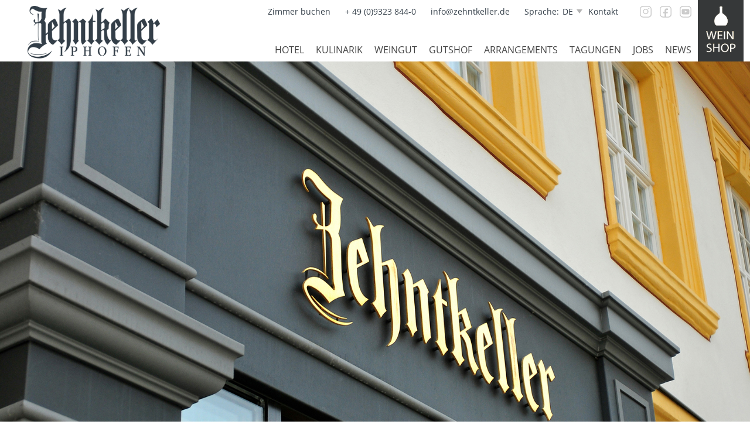

--- FILE ---
content_type: text/html; charset=UTF-8
request_url: https://zehntkeller.de/impressum/
body_size: 18543
content:
<!doctype html>
<html lang="de" class="no-js">
	<head>
		<meta charset="UTF-8">

		<title>  Impressum : Zehntkeller Iphofen</title>

		<link href="//www.google-analytics.com" rel="dns-prefetch">
        <link href="https://zehntkeller.de/wp-content/themes/omkhZehntkellerIphofen/img/icons/favicon.png" rel="shortcut icon">
        <link href="https://zehntkeller.de/wp-content/themes/omkhZehntkellerIphofen/img/icons/favicon.png" rel="apple-touch-icon-precomposed">
        <link rel="stylesheet" href="https://zehntkeller.de/wp-content/themes/omkhZehntkellerIphofen/fonts.css" />

        <script src="https://zehntkeller.de/wp-content/themes/omkhZehntkellerIphofen/js/jquery-3.2.1.min.js"></script>

		<link rel="stylesheet" href="https://zehntkeller.de/wp-content/themes/omkhZehntkellerIphofen/js/jquery.fancybox.min.css" />
		<script data-borlabs-script-blocker-id='fancyboxvideo' type='text/template' data-borlabs-script-blocker-src="https://zehntkeller.de/wp-content/themes/omkhZehntkellerIphofen/js/jquery.fancybox.min.js"></script>

		<meta http-equiv="X-UA-Compatible" content="IE=edge,chrome=1">
		<meta name="viewport" content="width=device-width, initial-scale=1.0">
		<meta name="description" content="">

		<meta name='robots' content='max-image-preview:large' />
<link rel='dns-prefetch' href='//ajax.googleapis.com' />
<link rel='dns-prefetch' href='//s.w.org' />
<script type="text/javascript">
window._wpemojiSettings = {"baseUrl":"https:\/\/s.w.org\/images\/core\/emoji\/13.1.0\/72x72\/","ext":".png","svgUrl":"https:\/\/s.w.org\/images\/core\/emoji\/13.1.0\/svg\/","svgExt":".svg","source":{"concatemoji":"https:\/\/zehntkeller.de\/wp-includes\/js\/wp-emoji-release.min.js?ver=5.9.12"}};
/*! This file is auto-generated */
!function(e,a,t){var n,r,o,i=a.createElement("canvas"),p=i.getContext&&i.getContext("2d");function s(e,t){var a=String.fromCharCode;p.clearRect(0,0,i.width,i.height),p.fillText(a.apply(this,e),0,0);e=i.toDataURL();return p.clearRect(0,0,i.width,i.height),p.fillText(a.apply(this,t),0,0),e===i.toDataURL()}function c(e){var t=a.createElement("script");t.src=e,t.defer=t.type="text/javascript",a.getElementsByTagName("head")[0].appendChild(t)}for(o=Array("flag","emoji"),t.supports={everything:!0,everythingExceptFlag:!0},r=0;r<o.length;r++)t.supports[o[r]]=function(e){if(!p||!p.fillText)return!1;switch(p.textBaseline="top",p.font="600 32px Arial",e){case"flag":return s([127987,65039,8205,9895,65039],[127987,65039,8203,9895,65039])?!1:!s([55356,56826,55356,56819],[55356,56826,8203,55356,56819])&&!s([55356,57332,56128,56423,56128,56418,56128,56421,56128,56430,56128,56423,56128,56447],[55356,57332,8203,56128,56423,8203,56128,56418,8203,56128,56421,8203,56128,56430,8203,56128,56423,8203,56128,56447]);case"emoji":return!s([10084,65039,8205,55357,56613],[10084,65039,8203,55357,56613])}return!1}(o[r]),t.supports.everything=t.supports.everything&&t.supports[o[r]],"flag"!==o[r]&&(t.supports.everythingExceptFlag=t.supports.everythingExceptFlag&&t.supports[o[r]]);t.supports.everythingExceptFlag=t.supports.everythingExceptFlag&&!t.supports.flag,t.DOMReady=!1,t.readyCallback=function(){t.DOMReady=!0},t.supports.everything||(n=function(){t.readyCallback()},a.addEventListener?(a.addEventListener("DOMContentLoaded",n,!1),e.addEventListener("load",n,!1)):(e.attachEvent("onload",n),a.attachEvent("onreadystatechange",function(){"complete"===a.readyState&&t.readyCallback()})),(n=t.source||{}).concatemoji?c(n.concatemoji):n.wpemoji&&n.twemoji&&(c(n.twemoji),c(n.wpemoji)))}(window,document,window._wpemojiSettings);
</script>
<style type="text/css">
img.wp-smiley,
img.emoji {
	display: inline !important;
	border: none !important;
	box-shadow: none !important;
	height: 1em !important;
	width: 1em !important;
	margin: 0 0.07em !important;
	vertical-align: -0.1em !important;
	background: none !important;
	padding: 0 !important;
}
</style>
	<link rel='stylesheet' id='wp-block-library-css'  href='https://zehntkeller.de/wp-includes/css/dist/block-library/style.min.css?ver=5.9.12' media='all' />
<style id='global-styles-inline-css' type='text/css'>
body{--wp--preset--color--black: #000000;--wp--preset--color--cyan-bluish-gray: #abb8c3;--wp--preset--color--white: #ffffff;--wp--preset--color--pale-pink: #f78da7;--wp--preset--color--vivid-red: #cf2e2e;--wp--preset--color--luminous-vivid-orange: #ff6900;--wp--preset--color--luminous-vivid-amber: #fcb900;--wp--preset--color--light-green-cyan: #7bdcb5;--wp--preset--color--vivid-green-cyan: #00d084;--wp--preset--color--pale-cyan-blue: #8ed1fc;--wp--preset--color--vivid-cyan-blue: #0693e3;--wp--preset--color--vivid-purple: #9b51e0;--wp--preset--gradient--vivid-cyan-blue-to-vivid-purple: linear-gradient(135deg,rgba(6,147,227,1) 0%,rgb(155,81,224) 100%);--wp--preset--gradient--light-green-cyan-to-vivid-green-cyan: linear-gradient(135deg,rgb(122,220,180) 0%,rgb(0,208,130) 100%);--wp--preset--gradient--luminous-vivid-amber-to-luminous-vivid-orange: linear-gradient(135deg,rgba(252,185,0,1) 0%,rgba(255,105,0,1) 100%);--wp--preset--gradient--luminous-vivid-orange-to-vivid-red: linear-gradient(135deg,rgba(255,105,0,1) 0%,rgb(207,46,46) 100%);--wp--preset--gradient--very-light-gray-to-cyan-bluish-gray: linear-gradient(135deg,rgb(238,238,238) 0%,rgb(169,184,195) 100%);--wp--preset--gradient--cool-to-warm-spectrum: linear-gradient(135deg,rgb(74,234,220) 0%,rgb(151,120,209) 20%,rgb(207,42,186) 40%,rgb(238,44,130) 60%,rgb(251,105,98) 80%,rgb(254,248,76) 100%);--wp--preset--gradient--blush-light-purple: linear-gradient(135deg,rgb(255,206,236) 0%,rgb(152,150,240) 100%);--wp--preset--gradient--blush-bordeaux: linear-gradient(135deg,rgb(254,205,165) 0%,rgb(254,45,45) 50%,rgb(107,0,62) 100%);--wp--preset--gradient--luminous-dusk: linear-gradient(135deg,rgb(255,203,112) 0%,rgb(199,81,192) 50%,rgb(65,88,208) 100%);--wp--preset--gradient--pale-ocean: linear-gradient(135deg,rgb(255,245,203) 0%,rgb(182,227,212) 50%,rgb(51,167,181) 100%);--wp--preset--gradient--electric-grass: linear-gradient(135deg,rgb(202,248,128) 0%,rgb(113,206,126) 100%);--wp--preset--gradient--midnight: linear-gradient(135deg,rgb(2,3,129) 0%,rgb(40,116,252) 100%);--wp--preset--duotone--dark-grayscale: url('#wp-duotone-dark-grayscale');--wp--preset--duotone--grayscale: url('#wp-duotone-grayscale');--wp--preset--duotone--purple-yellow: url('#wp-duotone-purple-yellow');--wp--preset--duotone--blue-red: url('#wp-duotone-blue-red');--wp--preset--duotone--midnight: url('#wp-duotone-midnight');--wp--preset--duotone--magenta-yellow: url('#wp-duotone-magenta-yellow');--wp--preset--duotone--purple-green: url('#wp-duotone-purple-green');--wp--preset--duotone--blue-orange: url('#wp-duotone-blue-orange');--wp--preset--font-size--small: 13px;--wp--preset--font-size--medium: 20px;--wp--preset--font-size--large: 36px;--wp--preset--font-size--x-large: 42px;}.has-black-color{color: var(--wp--preset--color--black) !important;}.has-cyan-bluish-gray-color{color: var(--wp--preset--color--cyan-bluish-gray) !important;}.has-white-color{color: var(--wp--preset--color--white) !important;}.has-pale-pink-color{color: var(--wp--preset--color--pale-pink) !important;}.has-vivid-red-color{color: var(--wp--preset--color--vivid-red) !important;}.has-luminous-vivid-orange-color{color: var(--wp--preset--color--luminous-vivid-orange) !important;}.has-luminous-vivid-amber-color{color: var(--wp--preset--color--luminous-vivid-amber) !important;}.has-light-green-cyan-color{color: var(--wp--preset--color--light-green-cyan) !important;}.has-vivid-green-cyan-color{color: var(--wp--preset--color--vivid-green-cyan) !important;}.has-pale-cyan-blue-color{color: var(--wp--preset--color--pale-cyan-blue) !important;}.has-vivid-cyan-blue-color{color: var(--wp--preset--color--vivid-cyan-blue) !important;}.has-vivid-purple-color{color: var(--wp--preset--color--vivid-purple) !important;}.has-black-background-color{background-color: var(--wp--preset--color--black) !important;}.has-cyan-bluish-gray-background-color{background-color: var(--wp--preset--color--cyan-bluish-gray) !important;}.has-white-background-color{background-color: var(--wp--preset--color--white) !important;}.has-pale-pink-background-color{background-color: var(--wp--preset--color--pale-pink) !important;}.has-vivid-red-background-color{background-color: var(--wp--preset--color--vivid-red) !important;}.has-luminous-vivid-orange-background-color{background-color: var(--wp--preset--color--luminous-vivid-orange) !important;}.has-luminous-vivid-amber-background-color{background-color: var(--wp--preset--color--luminous-vivid-amber) !important;}.has-light-green-cyan-background-color{background-color: var(--wp--preset--color--light-green-cyan) !important;}.has-vivid-green-cyan-background-color{background-color: var(--wp--preset--color--vivid-green-cyan) !important;}.has-pale-cyan-blue-background-color{background-color: var(--wp--preset--color--pale-cyan-blue) !important;}.has-vivid-cyan-blue-background-color{background-color: var(--wp--preset--color--vivid-cyan-blue) !important;}.has-vivid-purple-background-color{background-color: var(--wp--preset--color--vivid-purple) !important;}.has-black-border-color{border-color: var(--wp--preset--color--black) !important;}.has-cyan-bluish-gray-border-color{border-color: var(--wp--preset--color--cyan-bluish-gray) !important;}.has-white-border-color{border-color: var(--wp--preset--color--white) !important;}.has-pale-pink-border-color{border-color: var(--wp--preset--color--pale-pink) !important;}.has-vivid-red-border-color{border-color: var(--wp--preset--color--vivid-red) !important;}.has-luminous-vivid-orange-border-color{border-color: var(--wp--preset--color--luminous-vivid-orange) !important;}.has-luminous-vivid-amber-border-color{border-color: var(--wp--preset--color--luminous-vivid-amber) !important;}.has-light-green-cyan-border-color{border-color: var(--wp--preset--color--light-green-cyan) !important;}.has-vivid-green-cyan-border-color{border-color: var(--wp--preset--color--vivid-green-cyan) !important;}.has-pale-cyan-blue-border-color{border-color: var(--wp--preset--color--pale-cyan-blue) !important;}.has-vivid-cyan-blue-border-color{border-color: var(--wp--preset--color--vivid-cyan-blue) !important;}.has-vivid-purple-border-color{border-color: var(--wp--preset--color--vivid-purple) !important;}.has-vivid-cyan-blue-to-vivid-purple-gradient-background{background: var(--wp--preset--gradient--vivid-cyan-blue-to-vivid-purple) !important;}.has-light-green-cyan-to-vivid-green-cyan-gradient-background{background: var(--wp--preset--gradient--light-green-cyan-to-vivid-green-cyan) !important;}.has-luminous-vivid-amber-to-luminous-vivid-orange-gradient-background{background: var(--wp--preset--gradient--luminous-vivid-amber-to-luminous-vivid-orange) !important;}.has-luminous-vivid-orange-to-vivid-red-gradient-background{background: var(--wp--preset--gradient--luminous-vivid-orange-to-vivid-red) !important;}.has-very-light-gray-to-cyan-bluish-gray-gradient-background{background: var(--wp--preset--gradient--very-light-gray-to-cyan-bluish-gray) !important;}.has-cool-to-warm-spectrum-gradient-background{background: var(--wp--preset--gradient--cool-to-warm-spectrum) !important;}.has-blush-light-purple-gradient-background{background: var(--wp--preset--gradient--blush-light-purple) !important;}.has-blush-bordeaux-gradient-background{background: var(--wp--preset--gradient--blush-bordeaux) !important;}.has-luminous-dusk-gradient-background{background: var(--wp--preset--gradient--luminous-dusk) !important;}.has-pale-ocean-gradient-background{background: var(--wp--preset--gradient--pale-ocean) !important;}.has-electric-grass-gradient-background{background: var(--wp--preset--gradient--electric-grass) !important;}.has-midnight-gradient-background{background: var(--wp--preset--gradient--midnight) !important;}.has-small-font-size{font-size: var(--wp--preset--font-size--small) !important;}.has-medium-font-size{font-size: var(--wp--preset--font-size--medium) !important;}.has-large-font-size{font-size: var(--wp--preset--font-size--large) !important;}.has-x-large-font-size{font-size: var(--wp--preset--font-size--x-large) !important;}
</style>
<link rel='stylesheet' id='contact-form-7-css'  href='https://zehntkeller.de/wp-content/plugins/contact-form-7/includes/css/styles.css?ver=5.5.6' media='all' />
<link rel='stylesheet' id='jquery-ui-theme-css'  href='https://ajax.googleapis.com/ajax/libs/jqueryui/1.11.4/themes/smoothness/jquery-ui.min.css?ver=1.11.4' media='all' />
<link rel='stylesheet' id='jquery-ui-timepicker-css'  href='https://zehntkeller.de/wp-content/plugins/contact-form-7-datepicker/js/jquery-ui-timepicker/jquery-ui-timepicker-addon.min.css?ver=5.9.12' media='all' />
<link rel='stylesheet' id='menu-image-css'  href='https://zehntkeller.de/wp-content/plugins/menu-image/includes/css/menu-image.css?ver=3.0.8' media='all' />
<link rel='stylesheet' id='dashicons-css'  href='https://zehntkeller.de/wp-includes/css/dashicons.min.css?ver=5.9.12' media='all' />
<link rel='stylesheet' id='normalize-css'  href='https://zehntkeller.de/wp-content/themes/omkhZehntkellerIphofen/normalize.css?ver=1.0' media='all' />
<link rel='stylesheet' id='html5blank-css'  href='https://zehntkeller.de/wp-content/themes/omkhZehntkellerIphofen/style.css?ver=1.0' media='all' />
<link rel='stylesheet' id='borlabs-cookie-css'  href='https://zehntkeller.de/wp-content/cache/borlabs-cookie/borlabs-cookie_1_de.css?ver=2.2.61-17' media='all' />
<link rel='stylesheet' id='js_composer_front-css'  href='https://zehntkeller.de/wp-content/plugins/js_composer/assets/css/js_composer.min.css?ver=6.9.0' media='all' />
<link rel='stylesheet' id='shiftnav-css'  href='https://zehntkeller.de/wp-content/plugins/shiftnav-pro/pro/assets/css/shiftnav.min.css?ver=1.6.1.2' media='all' />
<link rel='stylesheet' id='shiftnav-font-awesome-css'  href='https://zehntkeller.de/wp-content/plugins/shiftnav-pro/assets/css/fontawesome/css/font-awesome.min.css?ver=1.6.1.2' media='all' />
<link rel='stylesheet' id='shiftnav-custom-css'  href='https://zehntkeller.de/wp-content/plugins/shiftnav-pro/custom/custom.css?ver=1.6.1.2' media='all' />
<script type='text/javascript' src='https://zehntkeller.de/wp-content/themes/omkhZehntkellerIphofen/js/lib/conditionizr-4.3.0.min.js?ver=4.3.0' id='conditionizr-js'></script>
<script type='text/javascript' src='https://zehntkeller.de/wp-content/themes/omkhZehntkellerIphofen/js/lib/modernizr-2.7.1.min.js?ver=2.7.1' id='modernizr-js'></script>
<script type='text/javascript' src='https://zehntkeller.de/wp-includes/js/jquery/jquery.min.js?ver=3.6.0' id='jquery-core-js'></script>
<script type='text/javascript' src='https://zehntkeller.de/wp-includes/js/jquery/jquery-migrate.min.js?ver=3.3.2' id='jquery-migrate-js'></script>
<script type='text/javascript' src='https://zehntkeller.de/wp-content/themes/omkhZehntkellerIphofen/js/scripts.js?ver=1.0.0' id='html5blankscripts-js'></script>
<script type='text/javascript' id='borlabs-cookie-prioritize-js-extra'>
/* <![CDATA[ */
var borlabsCookiePrioritized = {"domain":"zehntkeller.de","path":"\/","version":"1","bots":"1","optInJS":{"statistics":{"google-analytics":"[base64]"}}};
/* ]]> */
</script>
<script type='text/javascript' src='https://zehntkeller.de/wp-content/plugins/borlabs-cookie/assets/javascript/borlabs-cookie-prioritize.min.js?ver=2.2.61' id='borlabs-cookie-prioritize-js'></script>
<link rel="https://api.w.org/" href="https://zehntkeller.de/wp-json/" /><link rel="alternate" type="application/json" href="https://zehntkeller.de/wp-json/wp/v2/pages/52" /><link rel="alternate" type="application/json+oembed" href="https://zehntkeller.de/wp-json/oembed/1.0/embed?url=https%3A%2F%2Fzehntkeller.de%2Fimpressum%2F" />
<link rel="alternate" type="text/xml+oembed" href="https://zehntkeller.de/wp-json/oembed/1.0/embed?url=https%3A%2F%2Fzehntkeller.de%2Fimpressum%2F&#038;format=xml" />

	<!-- ShiftNav CSS
	================================================================ -->
	<style type="text/css" id="shiftnav-dynamic-css">

	@media only screen and (min-width:1146px){ #shiftnav-toggle-main, .shiftnav-toggle-mobile{ display:none; } .shiftnav-wrap { padding-top:0 !important; } }
	@media only screen and (max-width:1145px){ .header{ display:none !important; } }

/* Status: Loaded from Transient */

	</style>
	<!-- end ShiftNav CSS -->

			<!-- HappyForms global container -->
		<script type="text/javascript">HappyForms = {};</script>
		<!-- End of HappyForms global container -->
		<script>
if('0' === '1') {
    window.dataLayer = window.dataLayer || [];
    function gtag(){dataLayer.push(arguments);}
    gtag('consent', 'default', {
       'ad_storage': 'denied',
       'analytics_storage': 'denied'
    });
    gtag("js", new Date());

    gtag("config", "G-M4QQTJ3003", { "anonymize_ip": true });

    (function (w, d, s, i) {
    var f = d.getElementsByTagName(s)[0],
        j = d.createElement(s);
    j.async = true;
    j.src =
        "https://www.googletagmanager.com/gtag/js?id=" + i;
    f.parentNode.insertBefore(j, f);
    })(window, document, "script", "G-M4QQTJ3003");
}
</script><meta name="generator" content="Powered by WPBakery Page Builder - drag and drop page builder for WordPress."/>
<meta name="generator" content="Powered by Slider Revolution 6.5.20 - responsive, Mobile-Friendly Slider Plugin for WordPress with comfortable drag and drop interface." />
<link rel="icon" href="https://zehntkeller.de/wp-content/uploads/2020/03/cropped-Favicon_144x144px-32x32.png" sizes="32x32" />
<link rel="icon" href="https://zehntkeller.de/wp-content/uploads/2020/03/cropped-Favicon_144x144px-192x192.png" sizes="192x192" />
<link rel="apple-touch-icon" href="https://zehntkeller.de/wp-content/uploads/2020/03/cropped-Favicon_144x144px-180x180.png" />
<meta name="msapplication-TileImage" content="https://zehntkeller.de/wp-content/uploads/2020/03/cropped-Favicon_144x144px-270x270.png" />
<script>function setREVStartSize(e){
			//window.requestAnimationFrame(function() {
				window.RSIW = window.RSIW===undefined ? window.innerWidth : window.RSIW;
				window.RSIH = window.RSIH===undefined ? window.innerHeight : window.RSIH;
				try {
					var pw = document.getElementById(e.c).parentNode.offsetWidth,
						newh;
					pw = pw===0 || isNaN(pw) ? window.RSIW : pw;
					e.tabw = e.tabw===undefined ? 0 : parseInt(e.tabw);
					e.thumbw = e.thumbw===undefined ? 0 : parseInt(e.thumbw);
					e.tabh = e.tabh===undefined ? 0 : parseInt(e.tabh);
					e.thumbh = e.thumbh===undefined ? 0 : parseInt(e.thumbh);
					e.tabhide = e.tabhide===undefined ? 0 : parseInt(e.tabhide);
					e.thumbhide = e.thumbhide===undefined ? 0 : parseInt(e.thumbhide);
					e.mh = e.mh===undefined || e.mh=="" || e.mh==="auto" ? 0 : parseInt(e.mh,0);
					if(e.layout==="fullscreen" || e.l==="fullscreen")
						newh = Math.max(e.mh,window.RSIH);
					else{
						e.gw = Array.isArray(e.gw) ? e.gw : [e.gw];
						for (var i in e.rl) if (e.gw[i]===undefined || e.gw[i]===0) e.gw[i] = e.gw[i-1];
						e.gh = e.el===undefined || e.el==="" || (Array.isArray(e.el) && e.el.length==0)? e.gh : e.el;
						e.gh = Array.isArray(e.gh) ? e.gh : [e.gh];
						for (var i in e.rl) if (e.gh[i]===undefined || e.gh[i]===0) e.gh[i] = e.gh[i-1];
											
						var nl = new Array(e.rl.length),
							ix = 0,
							sl;
						e.tabw = e.tabhide>=pw ? 0 : e.tabw;
						e.thumbw = e.thumbhide>=pw ? 0 : e.thumbw;
						e.tabh = e.tabhide>=pw ? 0 : e.tabh;
						e.thumbh = e.thumbhide>=pw ? 0 : e.thumbh;
						for (var i in e.rl) nl[i] = e.rl[i]<window.RSIW ? 0 : e.rl[i];
						sl = nl[0];
						for (var i in nl) if (sl>nl[i] && nl[i]>0) { sl = nl[i]; ix=i;}
						var m = pw>(e.gw[ix]+e.tabw+e.thumbw) ? 1 : (pw-(e.tabw+e.thumbw)) / (e.gw[ix]);
						newh =  (e.gh[ix] * m) + (e.tabh + e.thumbh);
					}
					var el = document.getElementById(e.c);
					if (el!==null && el) el.style.height = newh+"px";
					el = document.getElementById(e.c+"_wrapper");
					if (el!==null && el) {
						el.style.height = newh+"px";
						el.style.display = "block";
					}
				} catch(e){
					console.log("Failure at Presize of Slider:" + e)
				}
			//});
		  };</script>
		<style type="text/css" id="wp-custom-css">
			.prx-hidden {
	display: none!important;
	visibility: hidden!important;
	opacity: 0!important;
}		</style>
		<style type="text/css" data-type="vc_shortcodes-custom-css">.vc_custom_1507205890391{margin-top: 60px !important;}.vc_custom_1512146920608{padding: 20px !important;background-color: #f3f3f3 !important;}</style><noscript><style> .wpb_animate_when_almost_visible { opacity: 1; }</style></noscript>		<script>
        // conditionizr.com
        // configure environment tests
        conditionizr.config({
            assets: 'https://zehntkeller.de/wp-content/themes/omkhZehntkellerIphofen',
            tests: {}
        });
        </script>

	</head>
	<body data-rsssl=1 class="page-template page-template-page-ohneboxen page-template-page-ohneboxen-php page page-id-52 impressum wpb-js-composer js-comp-ver-6.9.0 vc_responsive">

		<!-- wrapper -->
		<div class="wrapper">
			<!-- wrapper-inner -->
			<div class="wrapper-inner wrapper-inner-header">
			<div class="header-outer header-links">
			</div>
			<!-- header -->
			<header class="header clear" role="banner">
				
				<div class="header-inner">
				
					<!-- logo -->
					<div class="logo">
						<a href="https://zehntkeller.de">
							<!-- svg logo - toddmotto.com/mastering-svg-use-for-a-retina-web-fallbacks-with-png-script -->
							<img src="https://zehntkeller.de/wp-content/themes/omkhZehntkellerIphofen/img/logo.png" alt="Logo" class="logo-img">
						</a>
					</div>
					<!-- /logo -->

					<!-- topbar -->
					<div class="topbar">
						
						
						<!-- socialbar -->
						<div class="socialbar">
							<a target="_blank" href="https://www.instagram.com/zehntkeller.iphofen/"><div class="socialbar-div socialbar-instagram"></div></a>
							<a target="_blank" href="https://www.facebook.com/zehntkeller/"><div class="socialbar-div socialbar-facebook"></div></a>
							<a target="_blank" href="https://www.youtube.com/channel/UC9g7ivtGrCzzU5tFeRkrq0g"><div class="socialbar-div socialbar-youtube"></div></a>
						</div>
						<!-- /socialbar -->


						<!-- socialbar alt
						<div class="socialbar">
							<a target="_blank" href="https://www.instagram.com/zehntkeller.iphofen/"><img src="https://zehntkeller.de/wp-content/themes/omkhZehntkellerIphofen/img/insta-placeholder.png" alt="Instagram Icon" ></a>
							<a target="_blank" href="https://www.facebook.com/zehntkeller/"><img src="https://zehntkeller.de/wp-content/themes/omkhZehntkellerIphofen/img/fb-icon.png" alt="Facebook Icon" ></a>
							<a target="_blank" href="https://www.youtube.com/channel/UC8C4oLgV8T2R_vig9EH6EUA"><img src="https://zehntkeller.de/wp-content/themes/omkhZehntkellerIphofen/img/yt-icon.png" alt="YouTube Icon" ></a>
							</div>
							socialbar -->

						<p><a class="header-kontakt-link"  href="https://zehntkeller.de/kontakt/">Kontakt</a></p>

												<p class="topbar-widget-area">						<div id="custom_html-2" class="widget_text widget_custom_html"><div class="textwidget custom-html-widget"><div class="dropdown">
	<div class="dropbtn">DE</div>
	<div class="dropdown-content">
	<a href="https://www.zehntkeller.de/en">EN</a>
	</div>
</div>
<p>
Sprache:
</p>
</div></div>						</p>												
						<p><a href="mailto:info@zehntkeller.de">info@zehntkeller.de</a></p>
						<p>+ 49 (0)9323 844-0</p>
						<p><a class="d21-trigger-ibe" id="bookinglink" href="#">Zimmer buchen</a></p>


					</div>
					<!-- /topbar -->
							
					<!-- nav -->
					<nav class="nav" role="navigation">
						<ul><li id="menu-item-87" class="menu-item menu-item-type-post_type menu-item-object-page menu-item-has-children menu-item-87"><a href="https://zehntkeller.de/hotel/">HOTEL</a>
<div class="custom-sub"><div class="custom-sub-wrapper"><ul class="sub-menu">
	<li id="menu-item-1759" class="menu-item menu-item-type-post_type menu-item-object-page menu-item-1759"><a href="https://zehntkeller.de/hotel/zimmer/">Zimmerkategorien</a></li>
	<li id="menu-item-88" class="menu-item menu-item-type-post_type menu-item-object-page menu-item-88"><a href="https://zehntkeller.de/hotel/zimmer-und-preise/">Preise</a></li>
	<li id="menu-item-82" class="menu-item menu-item-type-post_type menu-item-object-page menu-item-82"><a href="https://zehntkeller.de/arrangements/">Arrangements</a></li>
	<li id="menu-item-2455" class="menu-item menu-item-type-custom menu-item-object-custom menu-item-2455"><a target="_blank" rel="noopener" href="https://zehntkeller.de/wp-content/uploads/2024/10/ZKI_Hausbroschuere_210x210_DIGITAL.pdf">Hausbroschüre</a></li>
	<li id="menu-item-2634" class="menu-item menu-item-type-post_type menu-item-object-page menu-item-2634"><a href="https://zehntkeller.de/gutschein/">Gutscheinbestellung</a></li>
	<li id="menu-item-84" class="menu-item menu-item-type-post_type menu-item-object-page menu-item-84"><a href="https://zehntkeller.de/25-2/">Das Hotel entdecken</a></li>
</ul></div></div>
</li>
<li id="menu-item-91" class="menu-item menu-item-type-post_type menu-item-object-page menu-item-has-children menu-item-91"><a href="https://zehntkeller.de/kulinarik/">KULINARIK</a>
<div class="custom-sub"><div class="custom-sub-wrapper"><ul class="sub-menu">
	<li id="menu-item-99" class="menu-item menu-item-type-custom menu-item-object-custom menu-item-99"><a target="_blank" rel="noopener" href="https://zehntkeller.de/wp-content/uploads/2026/01/Speisekarte-ab-26.01.26-_wappen.pdf">Speisekarte</a></li>
	<li id="menu-item-841" class="menu-item menu-item-type-custom menu-item-object-custom menu-item-841"><a target="_blank" rel="noopener" href="https://zehntkeller.de/wp-content/uploads/2025/10/Vesperkarte-ab-28.10.25.pdf">Vesperkarte</a></li>
	<li id="menu-item-2486" class="menu-item menu-item-type-custom menu-item-object-custom menu-item-2486"><a target="_blank" rel="noopener" href="https://zehntkeller.de/wp-content/uploads/2025/12/Getraenkekarte-03-2025.pdf">Getränkekarte</a></li>
	<li id="menu-item-101" class="menu-item menu-item-type-custom menu-item-object-custom menu-item-101"><a href="https://zehntkeller.de/wp-content/uploads/2025/02/ZKI_Menuevorschlaege_DIGITAL.pdf">Menüvorschläge</a></li>
	<li id="menu-item-85" class="menu-item menu-item-type-post_type menu-item-object-page menu-item-85"><a href="https://zehntkeller.de/33-2/">Einblicke in unser Restaurant</a></li>
</ul></div></div>
</li>
<li id="menu-item-95" class="menu-item menu-item-type-post_type menu-item-object-page menu-item-has-children menu-item-95"><a href="https://zehntkeller.de/weingut/">WEINGUT</a>
<div class="custom-sub"><div class="custom-sub-wrapper"><ul class="sub-menu">
	<li id="menu-item-96" class="menu-item menu-item-type-post_type menu-item-object-page menu-item-96"><a href="https://zehntkeller.de/weinlagen/">Weinlagen</a></li>
	<li id="menu-item-102" class="menu-item menu-item-type-custom menu-item-object-custom menu-item-102"><a href="https://zehntkeller.de/wp-content/uploads/2025/11/ZKI_Weinpreisliste_3_2025_DIGITAL.pdf">Weinpreisliste</a></li>
	<li id="menu-item-2148" class="menu-item menu-item-type-custom menu-item-object-custom menu-item-2148"><a href="https://zehntkeller.de/kellereifuehrung/">Kellereiführungen</a></li>
	<li id="menu-item-103" class="menu-item menu-item-type-custom menu-item-object-custom menu-item-103"><a href="https://shop.zehntkeller.de/">Weinshop</a></li>
	<li id="menu-item-83" class="menu-item menu-item-type-post_type menu-item-object-page menu-item-83"><a href="https://zehntkeller.de/auszeichnungen/">Auszeichnungen</a></li>
	<li id="menu-item-89" class="menu-item menu-item-type-post_type menu-item-object-page menu-item-89"><a href="https://zehntkeller.de/impressionen-aus-dem-weingut/">Impressionen aus dem Weingut</a></li>
</ul></div></div>
</li>
<li id="menu-item-427" class="menu-item menu-item-type-post_type menu-item-object-page menu-item-has-children menu-item-427"><a href="https://zehntkeller.de/gutshof/">GUTSHOF</a>
<div class="custom-sub"><div class="custom-sub-wrapper"><ul class="sub-menu">
	<li id="menu-item-2281" class="menu-item menu-item-type-custom menu-item-object-custom menu-item-2281"><a href="https://zehntkeller.de/gutshof/">Feste feiern</a></li>
	<li id="menu-item-2279" class="menu-item menu-item-type-custom menu-item-object-custom menu-item-2279"><a href="https://zehntkeller.de/gutshof-tagung/">Tagungen</a></li>
	<li id="menu-item-2061" class="menu-item menu-item-type-post_type menu-item-object-page menu-item-2061"><a href="https://zehntkeller.de/veranstaltungsanfrage/">Veranstaltungsanfrage</a></li>
	<li id="menu-item-2059" class="menu-item menu-item-type-custom menu-item-object-custom menu-item-2059"><a href="https://zehntkeller.de/gutshof/#gutshof-impressionen">Impressionen</a></li>
</ul></div></div>
</li>
<li id="menu-item-97" class="menu-item menu-item-type-post_type menu-item-object-page menu-item-97"><a href="https://zehntkeller.de/arrangements/">ARRANGEMENTS</a></li>
<li id="menu-item-92" class="menu-item menu-item-type-post_type menu-item-object-page menu-item-has-children menu-item-92"><a href="https://zehntkeller.de/tagungen/">TAGUNGEN</a>
<div class="custom-sub"><div class="custom-sub-wrapper"><ul class="sub-menu">
	<li id="menu-item-104" class="menu-item menu-item-type-custom menu-item-object-custom menu-item-104"><a href="https://zehntkeller.de/tagungen/#tagungsraeume">Unsere Tagungsräume</a></li>
	<li id="menu-item-1192" class="menu-item menu-item-type-custom menu-item-object-custom menu-item-1192"><a target="_blank" rel="noopener" href="https://zehntkeller.de/wp-content/uploads/2024/01/Buchungsfragebogen-2023..pdf">Tagung anfragen</a></li>
</ul></div></div>
</li>
<li id="menu-item-1672" class="menu-item menu-item-type-custom menu-item-object-custom menu-item-1672"><a href="https://zehntkeller.de/jobs/">JOBS</a></li>
<li id="menu-item-1900" class="menu-item menu-item-type-post_type menu-item-object-page menu-item-1900"><a href="https://zehntkeller.de/news/">NEWS</a></li>
</ul>					</nav>
					<!-- /nav -->
				</div>
			</header>
			<!-- /header -->
			<div class="header-outer weinshop-banner">
					<a target="_blank" href="https://shop.zehntkeller.de/"><img src="https://zehntkeller.de/wp-content/themes/omkhZehntkellerIphofen/img/weinshop-poster-updated.png" alt="Weinshop" ></a>
			</div>

			<header class="mobile-header clear" role="banner">
				<div class="mobile-header-wrapper">
					<div class="mobile-logo">
						<a href="https://zehntkeller.de">
							<!-- svg logo - toddmotto.com/mastering-svg-use-for-a-retina-web-fallbacks-with-png-script -->
							<img src="https://zehntkeller.de/wp-content/themes/omkhZehntkellerIphofen/img/logo.png" alt="Logo" class="mobile-logo-img">
						</a>
					</div>

					<!--<div class="burger-menu">
											</div> -->
				</div>
			</header>


			</div>
			<!-- /wrapper-inner -->

<div class="revolution-slider-wrapper">	
	<div class="submenu-wrapper">
		<div class="submenu-wrapper-inner">
			
		</div>
	</div>
	
	<div class="revolution-slider-wrapper-inner">
		<div class="hotel-weingut-box-wrapper">
			<div class="hotel-weingut-box">
			</div>
		</div>
 				 
		
			<!-- START Impressum REVOLUTION SLIDER 6.5.20 --><p class="rs-p-wp-fix"></p>
			<rs-module-wrap id="rev_slider_7_1_wrapper" data-source="gallery" style="visibility:hidden;background:transparent;padding:0;margin:0px auto;margin-top:0;margin-bottom:0;">
				<rs-module id="rev_slider_7_1" style="" data-version="6.5.20">
					<rs-slides>
						<rs-slide style="position: absolute;" data-key="rs-17" data-title="Slide" data-anim="ms:600;" data-in="o:0;" data-out="a:false;">
							<img src="//zehntkeller.de/wp-content/plugins/revslider/public/assets/assets/dummy.png" alt="" title="Impressum" class="rev-slidebg tp-rs-img rs-lazyload" data-lazyload="//zehntkeller.de/wp-content/uploads/2017/10/ZK_Slider_Impressum.jpg" data-no-retina>
<!---->						</rs-slide>
					</rs-slides>
				</rs-module>
				<script>
					setREVStartSize({c: 'rev_slider_7_1',rl:[1240,1024,778,480],el:[],gw:[1240],gh:[868],type:'standard',justify:'',layout:'fullwidth',mh:"0"});if (window.RS_MODULES!==undefined && window.RS_MODULES.modules!==undefined && window.RS_MODULES.modules["revslider71"]!==undefined) {window.RS_MODULES.modules["revslider71"].once = false;window.revapi7 = undefined;if (window.RS_MODULES.checkMinimal!==undefined) window.RS_MODULES.checkMinimal()}
				</script>
			</rs-module-wrap>
			<!-- END REVOLUTION SLIDER -->

		<div class="buchungsbox-wrapper">
			<div id="d21-quickbook">
			
			</div>
		</div>

		

		<!--div class="revolution-slider-overlay">

		</div-->
	</div>

</div>

<!-- wrapper-inner -->
<div class="wrapper-inner">
	<div class="content-wrapper page-ohne-boxen">
		<div class="content-wrapper-inner">
			<main role="main">
				<!-- section -->
				<section>

					<!--h1></h1//-->
					
									

					<!-- article -->
					<article id="post-52" class="post-52 page type-page status-publish hentry">

						<div class="vc_row wpb_row vc_row-fluid vc_custom_1507205890391"><div class="wpb_column vc_column_container vc_col-sm-12 vc_col-has-fill"><div class="vc_column-inner vc_custom_1512146920608"><div class="wpb_wrapper">
	<div class="wpb_text_column wpb_content_element " >
		<div class="wpb_wrapper">
			<h1>Impressum</h1>
<h2>Angaben gemäß § 5 DDG</h2>
<p>Zehntkeller Iphofen Hotel-Weingut Heinrich Seufert e.K.</p>
<p>Inh. Gabriele Seufert</p>
<p>Bahnhofstraße 12</p>
<p>97346 Iphofen</p>
<p>Handelsregister: HRA 2758</p>
<p>Registergericht: Würzburg</p>
<h2>Kontakt</h2>
<p>Telefon: 09323-844-0</p>
<p>Telefax: 09323-844-123</p>
<p>E-Mail: info@zehntkeller.de</p>
<p>Steuernummer: 227/274/20154</p>
<h2>Inhaltlich Verantwortlicher gem. § 18 Abs. 2 MStV:</h2>
<p>Gabriele Seufert</p>
<h2>Umsatzsteuer-ID</h2>
<p>Umsatzsteuer-Identifikationsnummer gemäß §27 a Umsatzsteuergesetz: DE 359 757 134</p>
<h2>Konzeption und Gestaltung</h2>
<p>Grafikbüro Reißmann &gt;&gt; Dörr, <a href="http://www.grafik-mainfranken.de">www.grafik-mainfranken.de</a></p>
<h2>Technische Umsetzung</h2>
<p>OM Heine Development &amp; Marketing, <a href="http://www.omkh.de">www.omkh.de</a></p>
<h2>Fotos und Videos</h2>
<p>Petra Reißmann, <a href="http://www.grafik-mainfranken.de">www.grafik-mainfranken.de, </a></p>
<p>BKfotofilm Foto- und Videograf, <a href="http://www.bkfotofilm.de">www.bkfotofilm.de, </a></p>
<p>Tobias Reißmann,</p>
<p>#161000374 © mmphoto – Fotolia.com</p>
<p class="p1">#184808000 © <span class="s1">Floydine</span> – Adobe Stock</p>
<p>#215722679 © <span style="color: #2680eb" data-darkreader-inline-color=""><a class="external-link" title="Verknüpfung folgen" href="https://stock.adobe.com/de/contributor/293582/new-africa?load_type=author&amp;prev_url=detail" rel="nofollow">New Africa </a></span>– Adobe Stock</p>
<p>#166179920 © <span style="color: #2680eb" data-darkreader-inline-color=""><a class="external-link" title="Verknüpfung folgen" href="https://stock.adobe.com/de/contributor/200571845/gorodenkoff?load_type=author&amp;prev_url=detail" rel="nofollow">Gorodenkoff </a></span>– Adobe Stock</p>
<p>#162635720 © <span style="color: #2680eb" data-darkreader-inline-color=""><a class="external-link" title="Verknüpfung folgen" href="https://stock.adobe.com/de/contributor/14529/pikselstock?load_type=author&amp;prev_url=detail" rel="nofollow">pikselstock </a></span>– Adobe Stock</p>
<p>#157564377 © <span style="color: #2680eb" data-darkreader-inline-color=""><a class="external-link" title="Verknüpfung folgen" href="https://stock.adobe.com/de/contributor/203712969/kay-fochtmann?load_type=author&amp;prev_url=detail" rel="nofollow">kay fochtmann </a></span>– Adobe Stock</p>
<p>#16162519 © <span style="color: #2680eb" data-darkreader-inline-color=""><a class="external-link" title="Verknüpfung folgen" href="https://stock.adobe.com/de/contributor/201273295/lumenesca?load_type=author&amp;prev_url=detail" rel="nofollow">lumenesca </a></span>– Adobe Stock</p>
<h2>Streitschlichtung</h2>
<p>Die Europäische Kommission stellt eine Plattform zur Online-Streitbeilegung (OS) bereit: <a href="https://ec.europa.eu/consumers/odr" target="_blank" rel="noopener noreferrer">https://ec.europa.eu/consumers/odr</a>.</p>
<p>Unsere E-Mail-Adresse finden Sie oben im Impressum.</p>
<p>Wir sind nicht bereit oder verpflichtet, an Streitbeilegungsverfahren vor einer Verbraucherschlichtungsstelle teilzunehmen.</p>
<h3>Haftung für Inhalte</h3>
<p>Als Diensteanbieter sind wir gemäß § 7 Abs.1 DDG für eigene Inhalte auf diesen Seiten nach den allgemeinen Gesetzen verantwortlich. Nach §§ 8 bis 10 DDG sind wir als Diensteanbieter jedoch nicht verpflichtet, übermittelte oder gespeicherte fremde Informationen zu überwachen oder nach Umständen zu forschen, die auf eine rechtswidrige Tätigkeit hinweisen.</p>
<p>Verpflichtungen zur Entfernung oder Sperrung der Nutzung von Informationen nach den allgemeinen Gesetzen bleiben hiervon unberührt. Eine diesbezügliche Haftung ist jedoch erst ab dem Zeitpunkt der Kenntnis einer konkreten Rechtsverletzung möglich. Bei Bekanntwerden von entsprechenden Rechtsverletzungen werden wir diese Inhalte umgehend entfernen.</p>
<h3>Urheberrecht</h3>
<p>Die durch die Seitenbetreiber erstellten Inhalte und Werke auf diesen Seiten unterliegen dem deutschen Urheberrecht. Die Vervielfältigung, Bearbeitung, Verbreitung und jede Art der Verwertung außerhalb der Grenzen des Urheberrechtes bedürfen der schriftlichen Zustimmung des jeweiligen Autors bzw. Erstellers. Downloads und Kopien dieser Seite sind nur für den privaten, nicht kommerziellen Gebrauch gestattet.</p>
<p>Soweit die Inhalte auf dieser Seite nicht vom Betreiber erstellt wurden, werden die Urheberrechte Dritter beachtet. Insbesondere werden Inhalte Dritter als solche gekennzeichnet. Sollten Sie trotzdem auf eine Urheberrechtsverletzung aufmerksam werden, bitten wir um einen entsprechenden Hinweis. Bei Bekanntwerden von Rechtsverletzungen werden wir derartige Inhalte umgehend entfernen.</p>

		</div>
	</div>
</div></div></div></div><div class="vc_row wpb_row vc_row-fluid"><div class="wpb_column vc_column_container vc_col-sm-12"><div class="vc_column-inner"><div class="wpb_wrapper"><div class="vc_empty_space"   style="height: 100px"><span class="vc_empty_space_inner"></span></div></div></div></div></div>



						<div class="comments">
	

</div>

						<br class="clear">

						
					</article>
					<!-- /article -->

								
				
				</section>
				<!-- /section -->
			</main>
			
			<!--div class="arrangement-section">

						<div class="arrangement-widget-area">			<div id="text-7" class="widget_text">			<div class="textwidget"><div class="kennenlern-arrangement">
<div class="kennenlern-arrangement-inner">
<h3>ARRANGEMENTS</h3>
<p><a class="aktuelles-kueche-btn" href="https://zehntkeller.de/arrangements/" target="_blank" rel="noopener">JETZT BUCHEN</a>
</div>
</div>
</div>
		</div>			</div>			
						<div class="arrangement-widget-area">			<div id="text-8" class="widget_text">			<div class="textwidget"><div class="aktuelles-kueche">
<div class="aktuelles-kueche-inner">
<h3>KULINARISCHE<br />
HIGHLIGHTS</h3>
<p><a class="aktuelles-kueche-btn" href="https://zehntkeller.de/wp-content/uploads/2026/01/Speisekarte-ab-26.01.26-_wappen.pdf" target="_blank" rel="noopener">SPEISEKARTE</a></p>
</div>
</div>
</div>
		</div>			</div>			
						<div class="arrangement-widget-area">			<div id="text-9" class="widget_text">			<div class="textwidget"><div class="weinshop-widget">
<div class="weinshop-widget-inner">
<p><a class="zum-weinshop" href="https://shop.zehntkeller.de/" target="_blank" rel="noopener">ZUM WEINSHOP</a></p>
</div>
</div>
</div>
		</div>			</div>						
			</div-->
		</div>
	</div>

</div>
<!-- /wrapper-inner -->



			<!-- footer -->
			<footer class="footer" role="contentinfo">
				<div class="wappen-box">
				</div>
				<div class="footer-akzent">
				</div>
				<div class="footer-inner">
										<div class="footer-widget-area">					<div id="block-7" class="widget_block">
<h2>TISCHRESERVIERUNG</h2>
</div><div id="block-8" class="widget_block"><div class="textwidget">
<p>Reservieren Sie jetzt einfach und schnell einen Tisch unter</p>
<h3>Tel. +49 (0) 93 23 – 8 44-0</h3>
</div>
<a href="https://zehntkeller.de/kulinarik/">Unsere Öffnungszeiten</a></div><div id="block-9" class="widget_block">
<h3></h3>
</div>					</div>					
										<div class="footer-widget-area">					<div id="text-3" class="widget_text"><h3>UNSERE ARRANGEMENTS</h3>			<div class="textwidget"><p><a href="https://zehntkeller.de/arrangements/" target="_blank" rel="noopener noreferrer">Kennenlern-Arrangement</a></p>
<p><a href="https://zehntkeller.de/arrangements/" target="_blank" rel="noopener noreferrer">Kurzurlauber-Arrangement</a></p>
</div>
		</div><div id="block-4" class="widget_block">
<div style="height:23px" aria-hidden="true" class="wp-block-spacer"></div>
</div><div id="block-6" class="widget_block widget_media_gallery">
<figure class="wp-block-gallery has-nested-images columns-default is-cropped">
<figure class="wp-block-image size-thumbnail"><a href="https://www.kayak.de/"><img loading="lazy" width="150" height="150" data-id="2558"  src="https://zehntkeller.de/wp-content/uploads/2024/10/Design-ohne-Titel-1-edited-1-150x150.png" alt="" class="wp-image-2558" srcset="https://zehntkeller.de/wp-content/uploads/2024/10/Design-ohne-Titel-1-edited-1-150x150.png 150w, https://zehntkeller.de/wp-content/uploads/2024/10/Design-ohne-Titel-1-edited-1-250x250.png 250w, https://zehntkeller.de/wp-content/uploads/2024/10/Design-ohne-Titel-1-edited-1-120x120.png 120w, https://zehntkeller.de/wp-content/uploads/2024/10/Design-ohne-Titel-1-edited-1-24x24.png 24w, https://zehntkeller.de/wp-content/uploads/2024/10/Design-ohne-Titel-1-edited-1-36x36.png 36w, https://zehntkeller.de/wp-content/uploads/2024/10/Design-ohne-Titel-1-edited-1-48x48.png 48w, https://zehntkeller.de/wp-content/uploads/2024/10/Design-ohne-Titel-1-edited-1.png 597w" sizes="(max-width: 150px) 100vw, 150px" /></a></figure>



<figure class="wp-block-image size-thumbnail"><a href="https://www.iu.de/"><img loading="lazy" width="150" height="150" data-id="2553"  src="https://zehntkeller.de/wp-content/uploads/2024/10/Iu-150x150.jpg" alt="" class="wp-image-2553" srcset="https://zehntkeller.de/wp-content/uploads/2024/10/Iu-150x150.jpg 150w, https://zehntkeller.de/wp-content/uploads/2024/10/Iu-250x250.jpg 250w, https://zehntkeller.de/wp-content/uploads/2024/10/Iu-700x700.jpg 700w, https://zehntkeller.de/wp-content/uploads/2024/10/Iu-768x768.jpg 768w, https://zehntkeller.de/wp-content/uploads/2024/10/Iu-120x120.jpg 120w, https://zehntkeller.de/wp-content/uploads/2024/10/Iu-24x24.jpg 24w, https://zehntkeller.de/wp-content/uploads/2024/10/Iu-36x36.jpg 36w, https://zehntkeller.de/wp-content/uploads/2024/10/Iu-48x48.jpg 48w, https://zehntkeller.de/wp-content/uploads/2024/10/Iu.jpg 1074w" sizes="(max-width: 150px) 100vw, 150px" /></a></figure>
</figure>
</div>					</div>					
										<div class="footer-widget-area">					<div id="text-4" class="widget_text"><h3>LINKS</h3>			<div class="textwidget"><p>Rund um unsere fränkische Region:<br />
<a href="http://www.iphofen.de/" target="_blank" rel="noopener noreferrer">www.iphofen.de</a><br />
<a href="http://www.kitzingen.de/" target="_blank" rel="noopener noreferrer">www.kitzingen.de</a><br />
<a href="http://www.xn--wrzburg-n2a.de/" target="_blank" rel="noopener noreferrer">www.würzburg.de</a></p>
<p>Informationen über den<br />
ökologischen Weinbau:<br />
<a href="http://www.bioland.de/" target="_blank" rel="noopener noreferrer">www.bioland.de</a></p>
<p><a href="https://zehntkeller.de/jobs/">Freie Stellenangebote</a></p>
</div>
		</div>					</div>					
										<div class="footer-widget-area">					<div id="text-5" class="widget_text"><h3>KONTAKT</h3>			<div class="textwidget"><p>Zehntkeller Iphofen<br />
Romantik Hotel &#038; Weingut</p>
<p>Bahnhofstraße 12<br />
97346 Iphofen<br />
Deutschland<br />
Tel. +49 (0) 93 23 – 8 44-0<br />
Fax +49 (0) 93 23 – 8 44-123</p>
<p><a class="text-bronze" href="mailto:info@zehntkeller.de" target="_blank" rel="noopener noreferrer">info@zehntkeller.de</a></p>
</div>
		</div>					</div>					
										<div class="footer-widget-area">					<div id="text-6" class="widget_text">			<div class="textwidget"><div class="romantik-widget">
<p><a href="https://www.romantikhotels.com/de/hotels/deutschland/?gclid=EAIaIQobChMInoqc3bOL3wIVA7TtCh1cCQnkEAAYASAAEgJh2_D_BwE" target="_blank" rel="noopener"><img style="width: 60%; height: auto; padding-top: 25px;" src="https://zehntkeller.de/wp-content/uploads/2024/07/Romantik_Hotel_Logo_R-1.png" /></a></p>
<p style="padding-top: 20px;">Wir sind Romantik Gastgeber. Eine starke Gemeinschaft individuell und persönlich geführter Hotels.</p>
<p><a href="https://www.romantikhotels.com/" target="_blank" rel="noopener">www.romantikhotels.com</a><br />
<a href="https://zehntkeller.de/wp-content/uploads/2020/04/Miles-More-conditions.pdf" target="_blank" rel="noopener"><img style="width: 60%; height: auto; padding-top: 15px;" src="https://zehntkeller.de/wp-content/uploads/2020/04/mam_logo_partner_de_rgb_white.png" /></a></p>
</div>
</div>
		</div>					</div>									</div>

			</footer>
			<!-- /footer -->

			<div class="copyright-footer">
				<!-- wrapper-inner -->
				<div class="copyright-wrapper">
					<!-- copyright -->
					<p class="copyright">
						Copyright 2026 Zehntkeller Iphofen | Alle Rechte vorbehalten | <a href="https://zehntkeller.de/agb">AGB</a> | <a href="https://zehntkeller.de/impressum">Impressum</a> | <a href="https://zehntkeller.de/datenschutz">Datenschutz</a> | <a href="https://zehntkeller.de/barrierefreiheit/">Barrierefreiheit</a>					</p>
					<!-- /copyright -->
				</div>
			</div>
			
			
		</div>
		<!-- /wrapper -->



	
		<script>
			window.RS_MODULES = window.RS_MODULES || {};
			window.RS_MODULES.modules = window.RS_MODULES.modules || {};
			window.RS_MODULES.waiting = window.RS_MODULES.waiting || [];
			window.RS_MODULES.defered = true;
			window.RS_MODULES.moduleWaiting = window.RS_MODULES.moduleWaiting || {};
			window.RS_MODULES.type = 'compiled';
		</script>
			<!-- ShiftNav Main Toggle -->
		<div id="shiftnav-toggle-main" class="shiftnav-toggle-main-align-center shiftnav-toggle-style-burger_only shiftnav-togglebar-gap-auto shiftnav-toggle-edge-left shiftnav-toggle-icon-x shiftnav-toggle-main-align-center shiftnav-toggle-style-burger_only shiftnav-togglebar-gap-auto shiftnav-toggle-edge-left shiftnav-toggle-icon-x" data-shiftnav-target="shiftnav-main"><div id="shiftnav-toggle-main-button" class="shiftnav-toggle shiftnav-toggle-shiftnav-main shiftnav-toggle-burger" data-shiftnav-target="shiftnav-main"><i class="fa fa-bars"></i></div>	</div>	
	<!-- /#shiftnav-toggle-main --> 


	<!-- ShiftNav #shiftnav-main -->
	<div class="shiftnav shiftnav-nojs shiftnav-shiftnav-main shiftnav-left-edge shiftnav-skin-custom shiftnav-transition-standard" id="shiftnav-main" data-shiftnav-id="shiftnav-main">
		<div class="shiftnav-inner">

		
		<p><a class="d21-trigger-ibe" href="#">Zimmer buchen</a><br/><br/>+ 49 (0)9323 844-0<br/><br/>info@zehntkeller.de<br>
                <br>
                <br>
                <a class="content-before-mobile-menu" href="https://www.zehntkeller.de/en">
                    <img src="https://zehntkeller.de/wp-content/uploads/2020/03/en.png" alt="en"/>
                </a>
               
                <a class="content-before-mobile-menu" href="https://www.zehntkeller.de">
                    <img src="https://zehntkeller.de/wp-content/uploads/2020/03/de.png" alt="de"/>
                </a>

                </p><ul id="menu-mobile-menu-1" class="shiftnav-menu shiftnav-targets-default shiftnav-targets-text-default shiftnav-targets-icon-default"><li class="menu-item menu-item-type-post_type menu-item-object-page menu-item-has-children menu-item-87 shiftnav-sub-always shiftnav-depth-0"><a class="shiftnav-target"  href="https://zehntkeller.de/hotel/">HOTEL</a>
<ul class="sub-menu sub-menu-1">
<li class="menu-item menu-item-type-post_type menu-item-object-page menu-item-1759 shiftnav-depth-1"><a class="shiftnav-target"  href="https://zehntkeller.de/hotel/zimmer/">Zimmerkategorien</a></li><li class="menu-item menu-item-type-post_type menu-item-object-page menu-item-88 shiftnav-depth-1"><a class="shiftnav-target"  href="https://zehntkeller.de/hotel/zimmer-und-preise/">Preise</a></li><li class="menu-item menu-item-type-post_type menu-item-object-page menu-item-82 shiftnav-depth-1"><a class="shiftnav-target"  href="https://zehntkeller.de/arrangements/">Arrangements</a></li><li class="menu-item menu-item-type-custom menu-item-object-custom menu-item-2455 shiftnav-depth-1"><a class="shiftnav-target"  target="_blank" href="https://zehntkeller.de/wp-content/uploads/2024/10/ZKI_Hausbroschuere_210x210_DIGITAL.pdf">Hausbroschüre</a></li><li class="menu-item menu-item-type-post_type menu-item-object-page menu-item-2634 shiftnav-depth-1"><a class="shiftnav-target"  href="https://zehntkeller.de/gutschein/">Gutscheinbestellung</a></li><li class="menu-item menu-item-type-post_type menu-item-object-page menu-item-84 shiftnav-depth-1"><a class="shiftnav-target"  href="https://zehntkeller.de/25-2/">Das Hotel entdecken</a></li><li class="shiftnav-retract"><a class="shiftnav-target"><i class="fa fa-chevron-left"></i> Back</a></li></ul>
</li><li class="menu-item menu-item-type-post_type menu-item-object-page menu-item-has-children menu-item-91 shiftnav-sub-always shiftnav-depth-0"><a class="shiftnav-target"  href="https://zehntkeller.de/kulinarik/">KULINARIK</a>
<ul class="sub-menu sub-menu-1">
<li class="menu-item menu-item-type-custom menu-item-object-custom menu-item-99 shiftnav-depth-1"><a class="shiftnav-target"  target="_blank" href="https://zehntkeller.de/wp-content/uploads/2026/01/Speisekarte-ab-26.01.26-_wappen.pdf">Speisekarte</a></li><li class="menu-item menu-item-type-custom menu-item-object-custom menu-item-841 shiftnav-depth-1"><a class="shiftnav-target"  target="_blank" href="https://zehntkeller.de/wp-content/uploads/2025/10/Vesperkarte-ab-28.10.25.pdf">Vesperkarte</a></li><li class="menu-item menu-item-type-custom menu-item-object-custom menu-item-2486 shiftnav-depth-1"><a class="shiftnav-target"  target="_blank" href="https://zehntkeller.de/wp-content/uploads/2025/12/Getraenkekarte-03-2025.pdf">Getränkekarte</a></li><li class="menu-item menu-item-type-custom menu-item-object-custom menu-item-101 shiftnav-depth-1"><a class="shiftnav-target"  href="https://zehntkeller.de/wp-content/uploads/2025/02/ZKI_Menuevorschlaege_DIGITAL.pdf">Menüvorschläge</a></li><li class="menu-item menu-item-type-post_type menu-item-object-page menu-item-85 shiftnav-depth-1"><a class="shiftnav-target"  href="https://zehntkeller.de/33-2/">Einblicke in unser Restaurant</a></li><li class="shiftnav-retract"><a class="shiftnav-target"><i class="fa fa-chevron-left"></i> Back</a></li></ul>
</li><li class="menu-item menu-item-type-post_type menu-item-object-page menu-item-has-children menu-item-95 shiftnav-sub-always shiftnav-depth-0"><a class="shiftnav-target"  href="https://zehntkeller.de/weingut/">WEINGUT</a>
<ul class="sub-menu sub-menu-1">
<li class="menu-item menu-item-type-post_type menu-item-object-page menu-item-96 shiftnav-depth-1"><a class="shiftnav-target"  href="https://zehntkeller.de/weinlagen/">Weinlagen</a></li><li class="menu-item menu-item-type-custom menu-item-object-custom menu-item-102 shiftnav-depth-1"><a class="shiftnav-target"  href="https://zehntkeller.de/wp-content/uploads/2025/11/ZKI_Weinpreisliste_3_2025_DIGITAL.pdf">Weinpreisliste</a></li><li class="menu-item menu-item-type-custom menu-item-object-custom menu-item-2148 shiftnav-depth-1"><a class="shiftnav-target"  href="https://zehntkeller.de/kellereifuehrung/">Kellereiführungen</a></li><li class="menu-item menu-item-type-custom menu-item-object-custom menu-item-103 shiftnav-depth-1"><a class="shiftnav-target"  href="https://shop.zehntkeller.de/">Weinshop</a></li><li class="menu-item menu-item-type-post_type menu-item-object-page menu-item-83 shiftnav-depth-1"><a class="shiftnav-target"  href="https://zehntkeller.de/auszeichnungen/">Auszeichnungen</a></li><li class="menu-item menu-item-type-post_type menu-item-object-page menu-item-89 shiftnav-depth-1"><a class="shiftnav-target"  href="https://zehntkeller.de/impressionen-aus-dem-weingut/">Impressionen aus dem Weingut</a></li><li class="shiftnav-retract"><a class="shiftnav-target"><i class="fa fa-chevron-left"></i> Back</a></li></ul>
</li><li class="menu-item menu-item-type-post_type menu-item-object-page menu-item-has-children menu-item-427 shiftnav-sub-always shiftnav-depth-0"><a class="shiftnav-target"  href="https://zehntkeller.de/gutshof/">GUTSHOF</a>
<ul class="sub-menu sub-menu-1">
<li class="menu-item menu-item-type-custom menu-item-object-custom menu-item-2281 shiftnav-depth-1"><a class="shiftnav-target"  href="https://zehntkeller.de/gutshof/">Feste feiern</a></li><li class="menu-item menu-item-type-custom menu-item-object-custom menu-item-2279 shiftnav-depth-1"><a class="shiftnav-target"  href="https://zehntkeller.de/gutshof-tagung/">Tagungen</a></li><li class="menu-item menu-item-type-post_type menu-item-object-page menu-item-2061 shiftnav-depth-1"><a class="shiftnav-target"  href="https://zehntkeller.de/veranstaltungsanfrage/">Veranstaltungsanfrage</a></li><li class="menu-item menu-item-type-custom menu-item-object-custom menu-item-2059 shiftnav-depth-1"><a class="shiftnav-target"  href="https://zehntkeller.de/gutshof/#gutshof-impressionen">Impressionen</a></li><li class="shiftnav-retract"><a class="shiftnav-target"><i class="fa fa-chevron-left"></i> Back</a></li></ul>
</li><li class="menu-item menu-item-type-post_type menu-item-object-page menu-item-97 shiftnav-depth-0"><a class="shiftnav-target"  href="https://zehntkeller.de/arrangements/">ARRANGEMENTS</a></li><li class="menu-item menu-item-type-post_type menu-item-object-page menu-item-has-children menu-item-92 shiftnav-sub-always shiftnav-depth-0"><a class="shiftnav-target"  href="https://zehntkeller.de/tagungen/">TAGUNGEN</a>
<ul class="sub-menu sub-menu-1">
<li class="menu-item menu-item-type-custom menu-item-object-custom menu-item-104 shiftnav-depth-1"><a class="shiftnav-target"  href="https://zehntkeller.de/tagungen/#tagungsraeume">Unsere Tagungsräume</a></li><li class="menu-item menu-item-type-custom menu-item-object-custom menu-item-1192 shiftnav-depth-1"><a class="shiftnav-target"  target="_blank" href="https://zehntkeller.de/wp-content/uploads/2024/01/Buchungsfragebogen-2023..pdf">Tagung anfragen</a></li><li class="shiftnav-retract"><a class="shiftnav-target"><i class="fa fa-chevron-left"></i> Back</a></li></ul>
</li><li class="menu-item menu-item-type-custom menu-item-object-custom menu-item-1672 shiftnav-depth-0"><a class="shiftnav-target"  href="https://zehntkeller.de/jobs/">JOBS</a></li><li class="menu-item menu-item-type-post_type menu-item-object-page menu-item-1900 shiftnav-depth-0"><a class="shiftnav-target"  href="https://zehntkeller.de/news/">NEWS</a></li></ul>		</div><!-- /.shiftnav-inner -->
	</div><!-- /.shiftnav #shiftnav-main -->


	<!--googleoff: all--><div data-nosnippet><script id="BorlabsCookieBoxWrap" type="text/template"><div
    id="BorlabsCookieBox"
    class="BorlabsCookie"
    role="dialog"
    aria-labelledby="CookieBoxTextHeadline"
    aria-describedby="CookieBoxTextDescription"
    aria-modal="true"
>
    <div class="top-center" style="display: none;">
        <div class="_brlbs-box-wrap">
            <div class="_brlbs-box _brlbs-box-advanced">
                <div class="cookie-box">
                    <div class="container">
                        <div class="row">
                            <div class="col-12">
                                <div class="_brlbs-flex-center">
                                                                            <img
                                            width="32"
                                            height="32"
                                            class="cookie-logo"
                                            src="https://zehntkeller.de/wp-content/uploads/2020/03/Favicon_144x144px.png"
                                            srcset="https://zehntkeller.de/wp-content/uploads/2020/03/Favicon_144x144px.png, https://zehntkeller.de/wp-content/uploads/2020/03/Favicon_144x144px.png 2x"
                                            alt="Datenschutzeinstellungen"
                                            aria-hidden="true"
                                        >
                                    
                                    <span role="heading" aria-level="3" class="_brlbs-h3" id="CookieBoxTextHeadline">Datenschutzeinstellungen</span>
                                </div>

                                <p id="CookieBoxTextDescription"><span class="_brlbs-paragraph _brlbs-text-description">Wir nutzen Cookies auf unserer Website. Einige von ihnen sind essenziell, während andere uns helfen, diese Website und Ihre Erfahrung zu verbessern.</span> <span class="_brlbs-paragraph _brlbs-text-confirm-age">Wenn Sie unter 16 Jahre alt sind und Ihre Zustimmung zu freiwilligen Diensten geben möchten, müssen Sie Ihre Erziehungsberechtigten um Erlaubnis bitten.</span> <span class="_brlbs-paragraph _brlbs-text-technology">Wir verwenden Cookies und andere Technologien auf unserer Website. Einige von ihnen sind essenziell, während andere uns helfen, diese Website und Ihre Erfahrung zu verbessern.</span> <span class="_brlbs-paragraph _brlbs-text-personal-data">Personenbezogene Daten können verarbeitet werden (z. B. IP-Adressen), z. B. für personalisierte Anzeigen und Inhalte oder Anzeigen- und Inhaltsmessung.</span> <span class="_brlbs-paragraph _brlbs-text-more-information">Weitere Informationen über die Verwendung Ihrer Daten finden Sie in unserer  <a class="_brlbs-cursor" href="https://zehntkeller.de/datenschutz/">Datenschutzerklärung</a>.</span> <span class="_brlbs-paragraph _brlbs-text-revoke">Sie können Ihre Auswahl jederzeit unter <a class="_brlbs-cursor" href="#" data-cookie-individual>Einstellungen</a> widerrufen oder anpassen.</span></p>

                                                                    <fieldset>
                                        <legend class="sr-only">Datenschutzeinstellungen</legend>
                                        <ul>
                                                                                                <li>
                                                        <label class="_brlbs-checkbox">
                                                            Essenziell                                                            <input
                                                                id="checkbox-essential"
                                                                tabindex="0"
                                                                type="checkbox"
                                                                name="cookieGroup[]"
                                                                value="essential"
                                                                 checked                                                                 disabled                                                                data-borlabs-cookie-checkbox
                                                            >
                                                            <span class="_brlbs-checkbox-indicator"></span>
                                                        </label>
                                                    </li>
                                                                                                    <li>
                                                        <label class="_brlbs-checkbox">
                                                            Statistiken                                                            <input
                                                                id="checkbox-statistics"
                                                                tabindex="0"
                                                                type="checkbox"
                                                                name="cookieGroup[]"
                                                                value="statistics"
                                                                 checked                                                                                                                                data-borlabs-cookie-checkbox
                                                            >
                                                            <span class="_brlbs-checkbox-indicator"></span>
                                                        </label>
                                                    </li>
                                                                                                    <li>
                                                        <label class="_brlbs-checkbox">
                                                            Externe Medien                                                            <input
                                                                id="checkbox-external-media"
                                                                tabindex="0"
                                                                type="checkbox"
                                                                name="cookieGroup[]"
                                                                value="external-media"
                                                                 checked                                                                                                                                data-borlabs-cookie-checkbox
                                                            >
                                                            <span class="_brlbs-checkbox-indicator"></span>
                                                        </label>
                                                    </li>
                                                                                        </ul>
                                    </fieldset>

                                    
                                                                    <p class="_brlbs-accept">
                                        <a
                                            href="#"
                                            tabindex="0"
                                            role="button"
                                            class="_brlbs-btn _brlbs-btn-accept-all _brlbs-cursor"
                                            data-cookie-accept-all
                                        >
                                            Alle akzeptieren                                        </a>
                                    </p>

                                    <p class="_brlbs-accept">
                                        <a
                                            href="#"
                                            tabindex="0"
                                            role="button"
                                            id="CookieBoxSaveButton"
                                            class="_brlbs-btn _brlbs-cursor"
                                            data-cookie-accept
                                        >
                                            Speichern                                        </a>
                                    </p>
                                
                                
                                <p class="_brlbs-manage-btn ">
                                    <a href="#" class="_brlbs-cursor _brlbs-btn " tabindex="0" role="button" data-cookie-individual>
                                        Individuelle Datenschutzeinstellungen                                    </a>
                                </p>

                                <p class="_brlbs-legal">
                                    <a href="#" class="_brlbs-cursor" tabindex="0" role="button" data-cookie-individual>
                                        Cookie-Details                                    </a>

                                                                            <span class="_brlbs-separator"></span>
                                        <a href="https://zehntkeller.de/datenschutz/" tabindex="0" role="button">
                                            Datenschutzerklärung                                        </a>
                                    
                                                                            <span class="_brlbs-separator"></span>
                                        <a href="https://zehntkeller.de/impressum/" tabindex="0" role="button">
                                            Impressum                                        </a>
                                                                    </p>
                            </div>
                        </div>
                    </div>
                </div>

                <div
    class="cookie-preference"
    aria-hidden="true"
    role="dialog"
    aria-describedby="CookiePrefDescription"
    aria-modal="true"
>
    <div class="container not-visible">
        <div class="row no-gutters">
            <div class="col-12">
                <div class="row no-gutters align-items-top">
                    <div class="col-12">
                        <div class="_brlbs-flex-center">
                                                    <img
                                width="32"
                                height="32"
                                class="cookie-logo"
                                src="https://zehntkeller.de/wp-content/uploads/2020/03/Favicon_144x144px.png"
                                srcset="https://zehntkeller.de/wp-content/uploads/2020/03/Favicon_144x144px.png, https://zehntkeller.de/wp-content/uploads/2020/03/Favicon_144x144px.png 2x"
                                alt="Datenschutzeinstellungen"
                            >
                                                    <span role="heading" aria-level="3" class="_brlbs-h3">Datenschutzeinstellungen</span>
                        </div>

                        <p id="CookiePrefDescription">
                            <span class="_brlbs-paragraph _brlbs-text-confirm-age">Wenn Sie unter 16 Jahre alt sind und Ihre Zustimmung zu freiwilligen Diensten geben möchten, müssen Sie Ihre Erziehungsberechtigten um Erlaubnis bitten.</span> <span class="_brlbs-paragraph _brlbs-text-technology">Wir verwenden Cookies und andere Technologien auf unserer Website. Einige von ihnen sind essenziell, während andere uns helfen, diese Website und Ihre Erfahrung zu verbessern.</span> <span class="_brlbs-paragraph _brlbs-text-personal-data">Personenbezogene Daten können verarbeitet werden (z. B. IP-Adressen), z. B. für personalisierte Anzeigen und Inhalte oder Anzeigen- und Inhaltsmessung.</span> <span class="_brlbs-paragraph _brlbs-text-more-information">Weitere Informationen über die Verwendung Ihrer Daten finden Sie in unserer  <a class="_brlbs-cursor" href="https://zehntkeller.de/datenschutz/">Datenschutzerklärung</a>.</span> <span class="_brlbs-paragraph _brlbs-text-description">Hier finden Sie eine Übersicht über alle verwendeten Cookies. Sie können Ihre Einwilligung zu ganzen Kategorien geben oder sich weitere Informationen anzeigen lassen und so nur bestimmte Cookies auswählen.</span>                        </p>

                        <div class="row no-gutters align-items-center">
                            <div class="col-12 col-sm-7">
                                <p class="_brlbs-accept">
                                                                            <a
                                            href="#"
                                            class="_brlbs-btn _brlbs-btn-accept-all _brlbs-cursor"
                                            tabindex="0"
                                            role="button"
                                            data-cookie-accept-all
                                        >
                                            Alle akzeptieren                                        </a>
                                        
                                    <a
                                        href="#"
                                        id="CookiePrefSave"
                                        tabindex="0"
                                        role="button"
                                        class="_brlbs-btn _brlbs-cursor"
                                        data-cookie-accept
                                    >
                                        Speichern                                    </a>

                                                                    </p>
                            </div>

                            <div class="col-12 col-sm-5">
                                <p class="_brlbs-refuse">
                                    <a
                                        href="#"
                                        class="_brlbs-cursor"
                                        tabindex="0"
                                        role="button"
                                        data-cookie-back
                                    >
                                        Zurück                                    </a>

                                                                    </p>
                            </div>
                        </div>
                    </div>
                </div>

                <div data-cookie-accordion>
                                            <fieldset>
                            <legend class="sr-only">Datenschutzeinstellungen</legend>

                                                                                                <div class="bcac-item">
                                        <div class="d-flex flex-row">
                                            <label class="w-75">
                                                <span role="heading" aria-level="4" class="_brlbs-h4">Essenziell (1)</span>
                                            </label>

                                            <div class="w-25 text-right">
                                                                                            </div>
                                        </div>

                                        <div class="d-block">
                                            <p>Essenzielle Cookies ermöglichen grundlegende Funktionen und sind für die einwandfreie Funktion der Website erforderlich.</p>

                                            <p class="text-center">
                                                <a
                                                    href="#"
                                                    class="_brlbs-cursor d-block"
                                                    tabindex="0"
                                                    role="button"
                                                    data-cookie-accordion-target="essential"
                                                >
                                                    <span data-cookie-accordion-status="show">
                                                        Cookie-Informationen anzeigen                                                    </span>

                                                    <span data-cookie-accordion-status="hide" class="borlabs-hide">
                                                        Cookie-Informationen ausblenden                                                    </span>
                                                </a>
                                            </p>
                                        </div>

                                        <div
                                            class="borlabs-hide"
                                            data-cookie-accordion-parent="essential"
                                        >
                                                                                            <table>
                                                    
                                                    <tr>
                                                        <th scope="row">Name</th>
                                                        <td>
                                                            <label>
                                                                Borlabs Cookie                                                            </label>
                                                        </td>
                                                    </tr>

                                                    <tr>
                                                        <th scope="row">Anbieter</th>
                                                        <td>Eigentümer dieser Website<span>, </span><a href="https://zehntkeller.de/impressum/">Impressum</a></td>
                                                    </tr>

                                                                                                            <tr>
                                                            <th scope="row">Zweck</th>
                                                            <td>Speichert die Einstellungen der Besucher, die in der Cookie Box von Borlabs Cookie ausgewählt wurden.</td>
                                                        </tr>
                                                        
                                                    
                                                    
                                                                                                            <tr>
                                                            <th scope="row">Cookie Name</th>
                                                            <td>borlabs-cookie</td>
                                                        </tr>
                                                        
                                                                                                            <tr>
                                                            <th scope="row">Cookie Laufzeit</th>
                                                            <td>1 Jahr</td>
                                                        </tr>
                                                                                                        </table>
                                                                                        </div>
                                    </div>
                                                                                                                                        <div class="bcac-item">
                                        <div class="d-flex flex-row">
                                            <label class="w-75">
                                                <span role="heading" aria-level="4" class="_brlbs-h4">Statistiken (1)</span>
                                            </label>

                                            <div class="w-25 text-right">
                                                                                                    <label class="_brlbs-btn-switch">
                                                        <span class="sr-only">Statistiken</span>
                                                        <input
                                                            tabindex="0"
                                                            id="borlabs-cookie-group-statistics"
                                                            type="checkbox"
                                                            name="cookieGroup[]"
                                                            value="statistics"
                                                             checked                                                            data-borlabs-cookie-switch
                                                        />
                                                        <span class="_brlbs-slider"></span>
                                                        <span
                                                            class="_brlbs-btn-switch-status"
                                                            data-active="An"
                                                            data-inactive="Aus">
                                                        </span>
                                                    </label>
                                                                                                </div>
                                        </div>

                                        <div class="d-block">
                                            <p>Statistik Cookies erfassen Informationen anonym. Diese Informationen helfen uns zu verstehen, wie unsere Besucher unsere Website nutzen.</p>

                                            <p class="text-center">
                                                <a
                                                    href="#"
                                                    class="_brlbs-cursor d-block"
                                                    tabindex="0"
                                                    role="button"
                                                    data-cookie-accordion-target="statistics"
                                                >
                                                    <span data-cookie-accordion-status="show">
                                                        Cookie-Informationen anzeigen                                                    </span>

                                                    <span data-cookie-accordion-status="hide" class="borlabs-hide">
                                                        Cookie-Informationen ausblenden                                                    </span>
                                                </a>
                                            </p>
                                        </div>

                                        <div
                                            class="borlabs-hide"
                                            data-cookie-accordion-parent="statistics"
                                        >
                                                                                            <table>
                                                                                                            <tr>
                                                            <th scope="row">Akzeptieren</th>
                                                            <td>
                                                                <label class="_brlbs-btn-switch _brlbs-btn-switch--textRight">
                                                                    <span class="sr-only">Google Analytics</span>
                                                                    <input
                                                                        id="borlabs-cookie-google-analytics"
                                                                        tabindex="0"
                                                                        type="checkbox" data-cookie-group="statistics"
                                                                        name="cookies[statistics][]"
                                                                        value="google-analytics"
                                                                         checked                                                                        data-borlabs-cookie-switch
                                                                    />

                                                                    <span class="_brlbs-slider"></span>

                                                                    <span
                                                                        class="_brlbs-btn-switch-status"
                                                                        data-active="An"
                                                                        data-inactive="Aus"
                                                                        aria-hidden="true">
                                                                    </span>
                                                                </label>
                                                            </td>
                                                        </tr>
                                                        
                                                    <tr>
                                                        <th scope="row">Name</th>
                                                        <td>
                                                            <label>
                                                                Google Analytics                                                            </label>
                                                        </td>
                                                    </tr>

                                                    <tr>
                                                        <th scope="row">Anbieter</th>
                                                        <td>Google Ireland Limited, Gordon House, Barrow Street, Dublin 4, Ireland</td>
                                                    </tr>

                                                                                                            <tr>
                                                            <th scope="row">Zweck</th>
                                                            <td>Cookie von Google für Website-Analysen. Erzeugt statistische Daten darüber, wie der Besucher die Website nutzt.</td>
                                                        </tr>
                                                        
                                                                                                            <tr>
                                                            <th scope="row">Datenschutzerklärung</th>
                                                            <td class="_brlbs-pp-url">
                                                                <a
                                                                    href="https://policies.google.com/privacy?hl=de"
                                                                    target="_blank"
                                                                    rel="nofollow noopener noreferrer"
                                                                >
                                                                    https://policies.google.com/privacy?hl=de                                                                </a>
                                                            </td>
                                                        </tr>
                                                        
                                                    
                                                                                                            <tr>
                                                            <th scope="row">Cookie Name</th>
                                                            <td>_ga,_gat,_gid</td>
                                                        </tr>
                                                        
                                                                                                            <tr>
                                                            <th scope="row">Cookie Laufzeit</th>
                                                            <td>2 Monate</td>
                                                        </tr>
                                                                                                        </table>
                                                                                        </div>
                                    </div>
                                                                                                                                                                                                        <div class="bcac-item">
                                        <div class="d-flex flex-row">
                                            <label class="w-75">
                                                <span role="heading" aria-level="4" class="_brlbs-h4">Externe Medien (3)</span>
                                            </label>

                                            <div class="w-25 text-right">
                                                                                                    <label class="_brlbs-btn-switch">
                                                        <span class="sr-only">Externe Medien</span>
                                                        <input
                                                            tabindex="0"
                                                            id="borlabs-cookie-group-external-media"
                                                            type="checkbox"
                                                            name="cookieGroup[]"
                                                            value="external-media"
                                                             checked                                                            data-borlabs-cookie-switch
                                                        />
                                                        <span class="_brlbs-slider"></span>
                                                        <span
                                                            class="_brlbs-btn-switch-status"
                                                            data-active="An"
                                                            data-inactive="Aus">
                                                        </span>
                                                    </label>
                                                                                                </div>
                                        </div>

                                        <div class="d-block">
                                            <p>Inhalte von Videoplattformen und Social-Media-Plattformen werden standardmäßig blockiert. Wenn Cookies von externen Medien akzeptiert werden, bedarf der Zugriff auf diese Inhalte keiner manuellen Einwilligung mehr.</p>

                                            <p class="text-center">
                                                <a
                                                    href="#"
                                                    class="_brlbs-cursor d-block"
                                                    tabindex="0"
                                                    role="button"
                                                    data-cookie-accordion-target="external-media"
                                                >
                                                    <span data-cookie-accordion-status="show">
                                                        Cookie-Informationen anzeigen                                                    </span>

                                                    <span data-cookie-accordion-status="hide" class="borlabs-hide">
                                                        Cookie-Informationen ausblenden                                                    </span>
                                                </a>
                                            </p>
                                        </div>

                                        <div
                                            class="borlabs-hide"
                                            data-cookie-accordion-parent="external-media"
                                        >
                                                                                            <table>
                                                                                                            <tr>
                                                            <th scope="row">Akzeptieren</th>
                                                            <td>
                                                                <label class="_brlbs-btn-switch _brlbs-btn-switch--textRight">
                                                                    <span class="sr-only">Google Maps</span>
                                                                    <input
                                                                        id="borlabs-cookie-googlemaps"
                                                                        tabindex="0"
                                                                        type="checkbox" data-cookie-group="external-media"
                                                                        name="cookies[external-media][]"
                                                                        value="googlemaps"
                                                                         checked                                                                        data-borlabs-cookie-switch
                                                                    />

                                                                    <span class="_brlbs-slider"></span>

                                                                    <span
                                                                        class="_brlbs-btn-switch-status"
                                                                        data-active="An"
                                                                        data-inactive="Aus"
                                                                        aria-hidden="true">
                                                                    </span>
                                                                </label>
                                                            </td>
                                                        </tr>
                                                        
                                                    <tr>
                                                        <th scope="row">Name</th>
                                                        <td>
                                                            <label>
                                                                Google Maps                                                            </label>
                                                        </td>
                                                    </tr>

                                                    <tr>
                                                        <th scope="row">Anbieter</th>
                                                        <td>Google Ireland Limited, Gordon House, Barrow Street, Dublin 4, Ireland</td>
                                                    </tr>

                                                                                                            <tr>
                                                            <th scope="row">Zweck</th>
                                                            <td>Wird zum Entsperren von Google Maps-Inhalten verwendet.</td>
                                                        </tr>
                                                        
                                                                                                            <tr>
                                                            <th scope="row">Datenschutzerklärung</th>
                                                            <td class="_brlbs-pp-url">
                                                                <a
                                                                    href="https://policies.google.com/privacy"
                                                                    target="_blank"
                                                                    rel="nofollow noopener noreferrer"
                                                                >
                                                                    https://policies.google.com/privacy                                                                </a>
                                                            </td>
                                                        </tr>
                                                        
                                                                                                            <tr>
                                                            <th scope="row">Host(s)</th>
                                                            <td>.google.com</td>
                                                        </tr>
                                                        
                                                                                                            <tr>
                                                            <th scope="row">Cookie Name</th>
                                                            <td>NID</td>
                                                        </tr>
                                                        
                                                                                                            <tr>
                                                            <th scope="row">Cookie Laufzeit</th>
                                                            <td>6 Monate</td>
                                                        </tr>
                                                                                                        </table>
                                                                                                <table>
                                                                                                            <tr>
                                                            <th scope="row">Akzeptieren</th>
                                                            <td>
                                                                <label class="_brlbs-btn-switch _brlbs-btn-switch--textRight">
                                                                    <span class="sr-only">Vimeo</span>
                                                                    <input
                                                                        id="borlabs-cookie-vimeo"
                                                                        tabindex="0"
                                                                        type="checkbox" data-cookie-group="external-media"
                                                                        name="cookies[external-media][]"
                                                                        value="vimeo"
                                                                         checked                                                                        data-borlabs-cookie-switch
                                                                    />

                                                                    <span class="_brlbs-slider"></span>

                                                                    <span
                                                                        class="_brlbs-btn-switch-status"
                                                                        data-active="An"
                                                                        data-inactive="Aus"
                                                                        aria-hidden="true">
                                                                    </span>
                                                                </label>
                                                            </td>
                                                        </tr>
                                                        
                                                    <tr>
                                                        <th scope="row">Name</th>
                                                        <td>
                                                            <label>
                                                                Vimeo                                                            </label>
                                                        </td>
                                                    </tr>

                                                    <tr>
                                                        <th scope="row">Anbieter</th>
                                                        <td>Vimeo Inc., 555 West 18th Street, New York, New York 10011, USA</td>
                                                    </tr>

                                                                                                            <tr>
                                                            <th scope="row">Zweck</th>
                                                            <td>Wird verwendet, um Vimeo-Inhalte zu entsperren.</td>
                                                        </tr>
                                                        
                                                                                                            <tr>
                                                            <th scope="row">Datenschutzerklärung</th>
                                                            <td class="_brlbs-pp-url">
                                                                <a
                                                                    href="https://vimeo.com/privacy"
                                                                    target="_blank"
                                                                    rel="nofollow noopener noreferrer"
                                                                >
                                                                    https://vimeo.com/privacy                                                                </a>
                                                            </td>
                                                        </tr>
                                                        
                                                                                                            <tr>
                                                            <th scope="row">Host(s)</th>
                                                            <td>player.vimeo.com</td>
                                                        </tr>
                                                        
                                                                                                            <tr>
                                                            <th scope="row">Cookie Name</th>
                                                            <td>vuid</td>
                                                        </tr>
                                                        
                                                                                                            <tr>
                                                            <th scope="row">Cookie Laufzeit</th>
                                                            <td>2 Jahre</td>
                                                        </tr>
                                                                                                        </table>
                                                                                                <table>
                                                                                                            <tr>
                                                            <th scope="row">Akzeptieren</th>
                                                            <td>
                                                                <label class="_brlbs-btn-switch _brlbs-btn-switch--textRight">
                                                                    <span class="sr-only">YouTube</span>
                                                                    <input
                                                                        id="borlabs-cookie-youtube"
                                                                        tabindex="0"
                                                                        type="checkbox" data-cookie-group="external-media"
                                                                        name="cookies[external-media][]"
                                                                        value="youtube"
                                                                         checked                                                                        data-borlabs-cookie-switch
                                                                    />

                                                                    <span class="_brlbs-slider"></span>

                                                                    <span
                                                                        class="_brlbs-btn-switch-status"
                                                                        data-active="An"
                                                                        data-inactive="Aus"
                                                                        aria-hidden="true">
                                                                    </span>
                                                                </label>
                                                            </td>
                                                        </tr>
                                                        
                                                    <tr>
                                                        <th scope="row">Name</th>
                                                        <td>
                                                            <label>
                                                                YouTube                                                            </label>
                                                        </td>
                                                    </tr>

                                                    <tr>
                                                        <th scope="row">Anbieter</th>
                                                        <td>Google Ireland Limited, Gordon House, Barrow Street, Dublin 4, Ireland</td>
                                                    </tr>

                                                                                                            <tr>
                                                            <th scope="row">Zweck</th>
                                                            <td>Wird verwendet, um YouTube-Inhalte zu entsperren.</td>
                                                        </tr>
                                                        
                                                                                                            <tr>
                                                            <th scope="row">Datenschutzerklärung</th>
                                                            <td class="_brlbs-pp-url">
                                                                <a
                                                                    href="https://policies.google.com/privacy"
                                                                    target="_blank"
                                                                    rel="nofollow noopener noreferrer"
                                                                >
                                                                    https://policies.google.com/privacy                                                                </a>
                                                            </td>
                                                        </tr>
                                                        
                                                                                                            <tr>
                                                            <th scope="row">Host(s)</th>
                                                            <td>google.com</td>
                                                        </tr>
                                                        
                                                                                                            <tr>
                                                            <th scope="row">Cookie Name</th>
                                                            <td>NID</td>
                                                        </tr>
                                                        
                                                                                                            <tr>
                                                            <th scope="row">Cookie Laufzeit</th>
                                                            <td>6 Monate</td>
                                                        </tr>
                                                                                                        </table>
                                                                                        </div>
                                    </div>
                                                                                                </fieldset>
                                        </div>

                <div class="d-flex justify-content-between">
                    <p class="_brlbs-branding flex-fill">
                                            </p>

                    <p class="_brlbs-legal flex-fill">
                                                    <a href="https://zehntkeller.de/datenschutz/">
                                Datenschutzerklärung                            </a>
                            
                                                    <span class="_brlbs-separator"></span>
                            
                                                    <a href="https://zehntkeller.de/impressum/">
                                Impressum                            </a>
                                                </p>
                </div>
            </div>
        </div>
    </div>
</div>
            </div>
        </div>
    </div>
</div>
</script></div><!--googleon: all--><script>
		if(typeof revslider_showDoubleJqueryError === "undefined") {function revslider_showDoubleJqueryError(sliderID) {console.log("You have some jquery.js library include that comes after the Slider Revolution files js inclusion.");console.log("To fix this, you can:");console.log("1. Set 'Module General Options' -> 'Advanced' -> 'jQuery & OutPut Filters' -> 'Put JS to Body' to on");console.log("2. Find the double jQuery.js inclusion and remove it");return "Double Included jQuery Library";}}
</script>
<link rel='stylesheet' id='rs-plugin-settings-css'  href='https://zehntkeller.de/wp-content/plugins/revslider/public/assets/css/rs6.css?ver=6.5.20' media='all' />
<style id='rs-plugin-settings-inline-css' type='text/css'>
#rs-demo-id {}
</style>
<script type='text/javascript' src='https://zehntkeller.de/wp-includes/js/dist/vendor/regenerator-runtime.min.js?ver=0.13.9' id='regenerator-runtime-js'></script>
<script type='text/javascript' src='https://zehntkeller.de/wp-includes/js/dist/vendor/wp-polyfill.min.js?ver=3.15.0' id='wp-polyfill-js'></script>
<script type='text/javascript' id='contact-form-7-js-extra'>
/* <![CDATA[ */
var wpcf7 = {"api":{"root":"https:\/\/zehntkeller.de\/wp-json\/","namespace":"contact-form-7\/v1"}};
/* ]]> */
</script>
<script type='text/javascript' src='https://zehntkeller.de/wp-content/plugins/contact-form-7/includes/js/index.js?ver=5.5.6' id='contact-form-7-js'></script>
<script type='text/javascript' src='https://zehntkeller.de/wp-includes/js/jquery/ui/core.min.js?ver=1.13.1' id='jquery-ui-core-js'></script>
<script type='text/javascript' src='https://zehntkeller.de/wp-includes/js/jquery/ui/datepicker.min.js?ver=1.13.1' id='jquery-ui-datepicker-js'></script>
<script type='text/javascript' id='jquery-ui-datepicker-js-after'>
jQuery(function(jQuery){jQuery.datepicker.setDefaults({"closeText":"Schlie\u00dfen","currentText":"Heute","monthNames":["Januar","Februar","M\u00e4rz","April","Mai","Juni","Juli","August","September","Oktober","November","Dezember"],"monthNamesShort":["Jan.","Feb.","M\u00e4rz","Apr.","Mai","Juni","Juli","Aug.","Sep.","Okt.","Nov.","Dez."],"nextText":"Weiter","prevText":"Zur\u00fcck","dayNames":["Sonntag","Montag","Dienstag","Mittwoch","Donnerstag","Freitag","Samstag"],"dayNamesShort":["So.","Mo.","Di.","Mi.","Do.","Fr.","Sa."],"dayNamesMin":["S","M","D","M","D","F","S"],"dateFormat":"d. MM yy","firstDay":1,"isRTL":false});});
</script>
<script type='text/javascript' src='https://ajax.googleapis.com/ajax/libs/jqueryui/1.11.4/i18n/datepicker-de.min.js?ver=1.11.4' id='jquery-ui-de-js'></script>
<script type='text/javascript' src='https://zehntkeller.de/wp-content/plugins/contact-form-7-datepicker/js/jquery-ui-timepicker/jquery-ui-timepicker-addon.min.js?ver=5.9.12' id='jquery-ui-timepicker-js'></script>
<script type='text/javascript' src='https://zehntkeller.de/wp-content/plugins/contact-form-7-datepicker/js/jquery-ui-timepicker/i18n/jquery-ui-timepicker-de.js?ver=5.9.12' id='jquery-ui-timepicker-de-js'></script>
<script type='text/javascript' src='https://zehntkeller.de/wp-includes/js/jquery/ui/mouse.min.js?ver=1.13.1' id='jquery-ui-mouse-js'></script>
<script type='text/javascript' src='https://zehntkeller.de/wp-includes/js/jquery/ui/slider.min.js?ver=1.13.1' id='jquery-ui-slider-js'></script>
<script type='text/javascript' src='https://zehntkeller.de/wp-includes/js/jquery/ui/controlgroup.min.js?ver=1.13.1' id='jquery-ui-controlgroup-js'></script>
<script type='text/javascript' src='https://zehntkeller.de/wp-includes/js/jquery/ui/checkboxradio.min.js?ver=1.13.1' id='jquery-ui-checkboxradio-js'></script>
<script type='text/javascript' src='https://zehntkeller.de/wp-includes/js/jquery/ui/button.min.js?ver=1.13.1' id='jquery-ui-button-js'></script>
<script type='text/javascript' src='https://zehntkeller.de/wp-content/plugins/contact-form-7-datepicker/js/jquery-ui-sliderAccess.js?ver=5.9.12' id='jquery-ui-slider-access-js'></script>
<script type='text/javascript' src='https://zehntkeller.de/wp-content/plugins/revslider/public/assets/js/rbtools.min.js?ver=6.5.18' defer id='tp-tools-js'></script>
<script type='text/javascript' src='https://zehntkeller.de/wp-content/plugins/revslider/public/assets/js/rs6.min.js?ver=6.5.20' defer id='revmin-js'></script>
<script type='text/javascript' id='shiftnav-js-extra'>
/* <![CDATA[ */
var shiftnav_data = {"shift_body":"off","shift_body_wrapper":"shiftnav-zehntkeller","lock_body":"on","lock_body_x":"off","open_current":"off","collapse_accordions":"on","scroll_panel":"on","breakpoint":"1146","v":"1.6.1.2","touch_off_close":"on","scroll_offset":"100","disable_transforms":"off"};
/* ]]> */
</script>
<script type='text/javascript' src='https://zehntkeller.de/wp-content/plugins/shiftnav-pro/assets/js/shiftnav.min.js?ver=1.6.1.2' id='shiftnav-js'></script>
<script type='text/javascript' id='wpb_composer_front_js-js-extra'>
/* <![CDATA[ */
var vcData = {"currentTheme":{"slug":"omkhZehntkellerIphofen"}};
/* ]]> */
</script>
<script type='text/javascript' src='https://zehntkeller.de/wp-content/plugins/js_composer/assets/js/dist/js_composer_front.min.js?ver=6.9.0' id='wpb_composer_front_js-js'></script>
<script type='text/javascript' id='borlabs-cookie-js-extra'>
/* <![CDATA[ */
var borlabsCookieConfig = {"ajaxURL":"https:\/\/zehntkeller.de\/wp-admin\/admin-ajax.php","language":"de","animation":"1","animationDelay":"","animationIn":"_brlbs-fadeInDown","animationOut":"_brlbs-flipOutX","blockContent":"1","boxLayout":"box","boxLayoutAdvanced":"1","automaticCookieDomainAndPath":"","cookieDomain":"zehntkeller.de","cookiePath":"\/","cookieSameSite":"Lax","cookieSecure":"1","cookieLifetime":"365","cookieLifetimeEssentialOnly":"182","crossDomainCookie":[],"cookieBeforeConsent":"","cookiesForBots":"1","cookieVersion":"1","hideCookieBoxOnPages":[],"respectDoNotTrack":"","reloadAfterConsent":"","reloadAfterOptOut":"1","showCookieBox":"1","cookieBoxIntegration":"javascript","ignorePreSelectStatus":"1","cookies":{"essential":["borlabs-cookie"],"statistics":["google-analytics"],"marketing":[],"external-media":["googlemaps","vimeo","youtube"]}};
var borlabsCookieCookies = {"essential":{"borlabs-cookie":{"cookieNameList":{"borlabs-cookie":"borlabs-cookie"},"settings":{"blockCookiesBeforeConsent":"0","prioritize":"0"}}},"statistics":{"google-analytics":{"cookieNameList":{"_ga":"_ga","_gat":"_gat","_gid":"_gid"},"settings":{"blockCookiesBeforeConsent":"0","prioritize":"1","asyncOptOutCode":"1","trackingId":"G-M4QQTJ3003","consentMode":"0"},"optInJS":"","optOutJS":""}},"external-media":{"googlemaps":{"cookieNameList":{"NID":"NID"},"settings":{"blockCookiesBeforeConsent":"0","prioritize":"0"},"optInJS":"PHNjcmlwdD5pZih0eXBlb2Ygd2luZG93LkJvcmxhYnNDb29raWUgPT09ICJvYmplY3QiKSB7IHdpbmRvdy5Cb3JsYWJzQ29va2llLnVuYmxvY2tDb250ZW50SWQoImdvb2dsZW1hcHMiKTsgfTwvc2NyaXB0Pg==","optOutJS":""},"vimeo":{"cookieNameList":{"vuid":"vuid"},"settings":{"blockCookiesBeforeConsent":"0","prioritize":"0"},"optInJS":"PHNjcmlwdD5pZih0eXBlb2Ygd2luZG93LkJvcmxhYnNDb29raWUgPT09ICJvYmplY3QiKSB7IHdpbmRvdy5Cb3JsYWJzQ29va2llLnVuYmxvY2tDb250ZW50SWQoInZpbWVvIik7IH08L3NjcmlwdD4=","optOutJS":""},"youtube":{"cookieNameList":{"NID":"NID"},"settings":{"blockCookiesBeforeConsent":"0","prioritize":"0"},"optInJS":"PHNjcmlwdD5pZih0eXBlb2Ygd2luZG93LkJvcmxhYnNDb29raWUgPT09ICJvYmplY3QiKSB7IHdpbmRvdy5Cb3JsYWJzQ29va2llLnVuYmxvY2tDb250ZW50SWQoInlvdXR1YmUiKTsgfTwvc2NyaXB0Pg==","optOutJS":""}}};
/* ]]> */
</script>
<script type='text/javascript' src='https://zehntkeller.de/wp-content/plugins/borlabs-cookie/assets/javascript/borlabs-cookie.min.js?ver=2.2.61' id='borlabs-cookie-js'></script>
<script type='text/javascript' id='borlabs-cookie-js-after'>
document.addEventListener("DOMContentLoaded", function (e) {
var borlabsCookieContentBlocker = {"facebook": {"id": "facebook","global": function (contentBlockerData) {  },"init": function (el, contentBlockerData) { if(typeof FB === "object") { FB.XFBML.parse(el.parentElement); } },"settings": {"executeGlobalCodeBeforeUnblocking":false}},"default": {"id": "default","global": function (contentBlockerData) {  },"init": function (el, contentBlockerData) {  },"settings": {"executeGlobalCodeBeforeUnblocking":false}},"googlemaps": {"id": "googlemaps","global": function (contentBlockerData) {  },"init": function (el, contentBlockerData) {  },"settings": {"executeGlobalCodeBeforeUnblocking":false}},"instagram": {"id": "instagram","global": function (contentBlockerData) {  },"init": function (el, contentBlockerData) { if (typeof instgrm === "object") { instgrm.Embeds.process(); } },"settings": {"executeGlobalCodeBeforeUnblocking":false}},"openstreetmap": {"id": "openstreetmap","global": function (contentBlockerData) {  },"init": function (el, contentBlockerData) {  },"settings": {"executeGlobalCodeBeforeUnblocking":false}},"twitter": {"id": "twitter","global": function (contentBlockerData) {  },"init": function (el, contentBlockerData) {  },"settings": {"executeGlobalCodeBeforeUnblocking":false}},"vimeo": {"id": "vimeo","global": function (contentBlockerData) {  },"init": function (el, contentBlockerData) {  },"settings": {"executeGlobalCodeBeforeUnblocking":false,"saveThumbnails":false,"videoWrapper":false}},"youtube": {"id": "youtube","global": function (contentBlockerData) {  },"init": function (el, contentBlockerData) {  },"settings": {"executeGlobalCodeBeforeUnblocking":false,"changeURLToNoCookie":true,"saveThumbnails":false,"thumbnailQuality":"maxresdefault","videoWrapper":false}},"fancy": {"id": "fancy","global": function (contentBlockerData) { window.BorlabsCookie.allocateScriptBlockerToContentBlocker(contentBlockerData.id, "fancyboxvideo", "scriptBlockerId");
window.BorlabsCookie.unblockScriptBlockerId("fancyboxvideo"); },"init": function (el, contentBlockerData) {  },"settings": {"unblockAll":"0","executeGlobalCodeBeforeUnblocking":"1"}}};
    var BorlabsCookieInitCheck = function () {

    if (typeof window.BorlabsCookie === "object" && typeof window.jQuery === "function") {

        if (typeof borlabsCookiePrioritized !== "object") {
            borlabsCookiePrioritized = { optInJS: {} };
        }

        window.BorlabsCookie.init(borlabsCookieConfig, borlabsCookieCookies, borlabsCookieContentBlocker, borlabsCookiePrioritized.optInJS);
    } else {
        window.setTimeout(BorlabsCookieInitCheck, 50);
    }
};

BorlabsCookieInitCheck();});
</script>
<script id="rs-initialisation-scripts">
		var	tpj = jQuery;

		var	revapi7;

		if(window.RS_MODULES === undefined) window.RS_MODULES = {};
		if(RS_MODULES.modules === undefined) RS_MODULES.modules = {};
		RS_MODULES.modules["revslider71"] = {once: RS_MODULES.modules["revslider71"]!==undefined ? RS_MODULES.modules["revslider71"].once : undefined, init:function() {
			window.revapi7 = window.revapi7===undefined || window.revapi7===null || window.revapi7.length===0  ? document.getElementById("rev_slider_7_1") : window.revapi7;
			if(window.revapi7 === null || window.revapi7 === undefined || window.revapi7.length==0) { window.revapi7initTry = window.revapi7initTry ===undefined ? 0 : window.revapi7initTry+1; if (window.revapi7initTry<20) requestAnimationFrame(function() {RS_MODULES.modules["revslider71"].init()}); return;}
			window.revapi7 = jQuery(window.revapi7);
			if(window.revapi7.revolution==undefined){ revslider_showDoubleJqueryError("rev_slider_7_1"); return;}
			revapi7.revolutionInit({
					revapi:"revapi7",
					sliderLayout:"fullwidth",
					visibilityLevels:"1240,1024,778,480",
					gridwidth:1240,
					gridheight:868,
					lazyType:"smart",
					spinner:"spinner0",
					perspectiveType:"local",
					responsiveLevels:"1240,1024,778,480",
					progressBar:{disableProgressBar:true},
					navigation: {
						onHoverStop:false
					},
					viewPort: {
						global:true,
						globalDist:"-200px",
						enable:false,
						visible_area:"20%"
					},
					fallbacks: {
						allowHTML5AutoPlayOnAndroid:true
					},
			});
			
		}} // End of RevInitScript

		if (window.RS_MODULES.checkMinimal!==undefined) { window.RS_MODULES.checkMinimal();};
	</script>

	<script src="https://js-sdk.dirs21.de/96bbb6bd-9404-4ad4-87a2-cf34d04c08f2" type="text/javascript" async="async"></script>

	</body>
</html>

--- FILE ---
content_type: text/css
request_url: https://zehntkeller.de/wp-content/themes/omkhZehntkellerIphofen/fonts.css
body_size: 240
content:
/* open-sans-regular - latin */
@font-face {
  font-family: 'Open Sans';
  font-style: normal;
  font-weight: 400;
  src: url('./fonts/open-sans-v17-latin-regular.eot'); /* IE9 Compat Modes */
  src: local('Open Sans Regular'), local('OpenSans-Regular'),
       url('./fonts/open-sans-v17-latin-regular.eot?#iefix') format('embedded-opentype'), /* IE6-IE8 */
       url('./fonts/open-sans-v17-latin-regular.woff2') format('woff2'), /* Super Modern Browsers */
       url('./fonts/open-sans-v17-latin-regular.woff') format('woff'), /* Modern Browsers */
       url('./fonts/open-sans-v17-latin-regular.ttf') format('truetype'), /* Safari, Android, iOS */
       url('./fonts/open-sans-v17-latin-regular.svg#OpenSans') format('svg'); /* Legacy iOS */
}

/* vollkorn-regular - latin */
@font-face {
  font-family: 'Vollkorn';
  font-style: normal;
  font-weight: 400;
  src: url('../fonts/vollkorn-v12-latin-regular.eot'); /* IE9 Compat Modes */
  src: local(''),
       url('./fonts/vollkorn-v12-latin-regular.eot?#iefix') format('embedded-opentype'), /* IE6-IE8 */
       url('./fonts/vollkorn-v12-latin-regular.woff2') format('woff2'), /* Super Modern Browsers */
       url('./fonts/vollkorn-v12-latin-regular.woff') format('woff'), /* Modern Browsers */
       url('./fonts/vollkorn-v12-latin-regular.ttf') format('truetype'), /* Safari, Android, iOS */
       url('./fonts/vollkorn-v12-latin-regular.svg#Vollkorn') format('svg'); /* Legacy iOS */
}

--- FILE ---
content_type: text/css
request_url: https://zehntkeller.de/wp-content/themes/omkhZehntkellerIphofen/style.css?ver=1.0
body_size: 7653
content:
/*
	Theme Name: Zehntkeller 
	Theme URI: https://omkh.de
	Description: Zehntkeller Template
	Version: 1.0
	Author: Kevin Heine 
	Author URI: https://omkh.de
	Tags: Blank, HTML5, CSS3

*/

/* 	Farbcodes
	Header Grau: #e9e9e9;
	Bronze:	#cc9100;
	Footer: #363839;
	Copyright-Footer: #c2c2c2;
	Widget-Footer-Grau: #999999;
*/
/*------------------------------------*\
    MAIN
\*------------------------------------*/

/* global box-sizing */
*,
*:after,
*:before {
	-moz-box-sizing:border-box;
	box-sizing:border-box;
	-webkit-font-smoothing:antialiased;
	font-smoothing:antialiased;
	text-rendering:optimizeLegibility;
}
/* html element 62.5% font-size for REM use */
html {
	scroll-behavior: smooth;
	font-size:62.5%;
}
body {
	font:300 16px/1.6 'Open Sans', Helvetica, Arial, sans-serif;
	color:#333e48;
}
.hide {
	display:none!important;
}

.vollkorn {
	font:400 50px/5.0 'Vollkorn',  serif;
	line-height:60px!important;
}
/* clear */
.clear:before,
.clear:after {
    content:' ';
    display:table;
}

.clear:after {
    clear:both;
}
.clear {
    *zoom:1;
}
img {
	max-width:100%;
	vertical-align:bottom;
}
a {
	color:#444;
	text-decoration:none;
}
a:hover {
	color:#444;
}
a:focus {
	outline:0;
}
a:hover,
a:active {
	outline:0;
}
input:focus {
	outline:0;
	border:1px solid #04A4CC;
}

input[type="search"] {
	width: 150px;
    border: none;
    height:26px;
    margin-left:15px;
}

hr {
	border-color:#cc9100;
	border-style:solid;
} 

h1 {
	color:#cc9100;
	text-transform: uppercase;
}

.copyright {
	font-size:12px;
	font-size:1.2rem;
	color:white;
	line-height: 50px;
	margin-left:7.5px;
}

.copyright a {
	color:white;
}

/*------------------------------------*\
    STRUCTURE
\*------------------------------------*/


.dropbtn {
	padding:0px;
  border: none;
  cursor: pointer;
}

.dropdown {
	padding-top:4px;
	padding-left:0px;
	margin-right:4px;
	margin-left:-19px;
	float:right;
	width:48px;
	position: relative;
  display: inline-block;
}
	
.dropdown:hover{
		background-color:#f3f3f3;
	border-bottom:1px solid #d1d1d1;
	}
	
.dropdown-content {
  display: none;
  position: absolute;
  z-index: 1;
}
	
.dropdown-content a {

	font-weight: unset!important;
	color:#333e48!important;
	margin-left:0px;
	margin-top:2px;
	width:48px;
  padding-left: 0px;
  text-decoration: none!important;
  display: block;

}
.dropdown-content a:hover {
	background-color: #f3f3f3;
}
	
.dropdown:hover .dropdown-content {
  display: block;
}
	
.dropbtn:after{
    content: '';
    vertical-align: middle;
    display: inline-block;
    border: .35em solid transparent;
    border-top: .5em solid;
    position: absolute;
    right: 6px;
    top: calc(50% - .175em);
		color: #B3B3B3;
}


/* wrapper */
.wrapper {
	max-width:100%;
	width:100%;
	height:100%;
	margin:0 auto;
	background:#e9e9e9;
	float:left;
}

/* wrapper-inner */
.wrapper-inner {
	max-width: 1500px;
	width:100%;
	margin:0 auto;
}

.wrapper-inner-header {
	display: flex!important;
	flex-direction: row;
	justify-content: center;
	align-items: flex-start;
	align-content: stretch;

	max-width: unset!important;
	background-color: #fff;
}

.weinshop-banner
{
	min-width: 100px;
	text-align: center;
}

.weinshop-banner img
{
 max-height: 105px;
}

.header-outer
{
height: 105px;
flex: 1;
}

/* mobile header */
.mobile-header {
	display:none;
	max-width:1500px;
	width:100%;
	height:150px;
	float:left;
}

.mobile-header-wrapper {
	text-align: right;
	width:100%;
}


.burger-menu {
	margin-right:2%;
	margin-top: 10px;
	float:right;	
}

.mobile-logo {
	width:100%;
	max-height:190px;
	height:100%;
}

.mobile-logo img
{
	max-height: 110px;
}

.mobile-logo-img {
	margin-top:20px;
	margin-left:2%;
	padding-right:2%;
}

#shiftnav-toggle-main {
	background: #333e48!important;
	top:10px!important;
	left:10px!important;
	z-index:990!important;
}
.shiftnav {
	z-index:999!important;
}



/* header */
.header {
	max-width: 1500px;
	background-color: #fff;
	margin: 0;	
	width:100%;
	height:105px;
}

.header-inner {
	max-width:1500px;
	width:100%;
	height:100%;
	margin:0 auto;
}

/* logo */
.logo {
	text-align: center;
	max-width:25%;
	width:100%;
	height:100%;
	float:left;
}

.logo-img {
	margin-top:10px;
	max-height: 90px;
}

/* topbar */
.topbar {
	max-width:75%;
	width:100%;
	height:30px;
	margin-top:5px;
	float:right;
}

.topbar p {
	float:right;
	margin: 0 25px 0 0;
	line-height: 30px;
}

.topbar a {
	text-decoration: none;
	color: #333e48;
	font-weight: normal;
}

.topbar img {
	vertical-align: middle;
}

/* topbar-widget-area */
.topbar-widget-area {
	float:left;
}

/* topbar-suche */
.topbar-suche {
	width: 200px;
	height: 28px;
	float:left;
}

.topbar-suche label {
	float:left;
	height:28px;
}

.topbar-suche .search-submit {
	height:28px;
	width:28px;
	background:url('img/search-icon.png') no-repeat center;
	background-size: contain;
	border:none;
}

/* socialbar */

.socialbar-div
{
	margin-top: 5px;
	margin-left: 10px;
	display: inline-block;
	flaot: right;
	height: 20px;
	width: 20px;
}

.socialbar-div a
{
	display: block;
}

.socialbar-instagram
{
	background: url(img/Instagram_off.svg) no-repeat center;
	background-size: contain;

}

.socialbar-instagram:hover
{
	background: url(img/Instagram_on.svg) no-repeat center;
	background-size: contain;
}

.socialbar-facebook
{
	background: url(img/Facebook_off.svg) no-repeat center;
	background-size: contain;
}

.socialbar-facebook:hover
{
	background: url(img/Facebook_on.svg) no-repeat center;
	background-size: contain;
}

.socialbar-youtube
{
	background: url(img/YouTube_off.svg) no-repeat center;
	background-size: contain;
}

.socialbar-youtube:hover
{
	background: url(img/YouTube_on.svg) no-repeat center;
	background-size: contain;
}



.socialbar {
	text-align:right;
	max-width: 100px;
	width:100%;
	height:30px;
	float:right;
}

.socialbar img {

	margin-left:0px;
	height:28px;
	width:28px;
}

/* nav */
.nav {
	max-width:75%;	
    width: 1100px;
	height:40px;
	line-height:40px;
	overflow:hidden;
	margin-top:30px;	
	float:right;
}


/* horizontale trennlinie bronze */
.bronze-hr {
	display:block;
	width:100%;
	height:8px;
	background:#cc9100;
	position:absolute;
    left:0;
    top:192px;
}

/* revolution slider wrapper */
.revolution-slider-wrapper {
	width:100%;
	max-height:1050px;	
	height:100%;
	float:left;
	position: relative;
}

/* buchungsbox-wrapper */

.buchungsbox-wrapper {
	background: url('img/buchungsbox-bg.png');
	width: auto;
    top: 10%;
    right: 10%;
    position: absolute;
    z-index:9999;
    -webkit-animation: fadein 3s; /* Safari, Chrome and Opera > 12.1 */
       -moz-animation: fadein 3s; /* Firefox < 16 */
        -ms-animation: fadein 3s; /* Internet Explorer */
         -o-animation: fadein 3s; /* Opera < 12.1 */
            animation: fadein 3s;
}

       #d21-hotelname-city-container, #d21-quickbook #d21-arrival-container, #d21-quickbook #d21-avail-result-container, #d21-quickbook #d21-departure-container, #d21-quickbook #d21-los-container, #d21-quickbook #d21-occupancy-container, #d21-quickbook #d21-submit-container, #d21-radius-container {
	float: None!important;
   }

.buchungsbox-wrapper .d21-container-view.d21-container-no-select
{
	color:#fff!important;
	background-color:unset!important;
	border:0px!important;
	border-radius:0px!important;
}

.buchungsbox-wrapper .d21-content,
.buchungsbox-wrapper .d21-heading
{
	color:#fff!important;
}

.buchungsbox-wrapper .d21-hoverable,
.buchungsbox-wrapper .d21-button
{
	background:#363839!important;
}

.buchungsbox-wrapper .d21-button:hover
{
	border:0px!important;
	/*border:1px solid #fff!important;*/
	text-decoration:underline!important;
	background:#363839!important;
}


.buchungsbox-wrapper .d21-success
{
 color:#CC9100!important;
}

.buchungsbox-wrapper .d21-primary
{
	border:0px!important;	
}

.buchungsbox-wrapper .d21-primary::before
{
	
		border:1px solid #fff!important;
	background-color:#363839!important;
}

.buchungsbox-wrapper .d21-primary:hover::before
{
	color:#444444!important;
}

.buchungsbox-wrapper .d21-button
{
	border-radius:0px!important;
	border:0px!important;
}

.buchungsbox-wrapper .d21-container-view
{
	background-color:#454648!important;
}


/* submenu wrapper */
.submenu-wrapper {
	width:100%;
	height:65px;
	position:relative;
	z-index:2;
}

/* submenu wrapper inner*/
.submenu-wrapper-inner {
	max-width:1500px;
	width:100%;
	height:65px;
	margin:0 auto;
}

/* revolution-slider-wrapper-inner */
.revolution-slider-wrapper-inner {
	margin-top: -65px;
	z-index:1;	
}

/* revolution slider overlay */
.revolution-slider-overlay {
	width:100%;
	height:125px;
	background:url('img/overlay-bg-70.png');
	margin-top: -125px;
    position: relative;
}

/* content-wrapper */
.content-wrapper {
	max-width:1500px;
	width:100%;
	margin:0 auto;
	float:left;
	position:relative;
	margin-top:-80px;
	margin-bottom:70px;
	overflow:hidden;
}

.content-wrapper.page-ohne-boxen {
	margin-top: 0px;
}

/* content-wrapper-inner */
.content-wrapper-inner {
	max-width:1260px;
	min-height:900px;
	width:100%;
	margin:0 auto;
	z-index: 99;
    position: relative;
}

/* hotel-weingut-box-wrapper */

.hotel-weingut-box-wrapper {
	max-width:1500px;
	width:100%;
	height:0px;
	margin:0 auto;
}

/* hotel-weingut-box */
.hotel-weingut-box {
	width:330px;
	height:65px;
	background: url('img/hotel-weingut-box.png') top center no-repeat;
	opacity:0.9;
	position:relative;
	z-index:5;
	display: none;
}

.weingut-text-image {
	position: absolute; width: auto; 
			height: auto; 
	top: 0; 
		right: 0;
}

/* sidebar */
.sidebar {

}

.arrangement-section {
	margin-left:7.5px;
	margin-right:7.5px;
}
	
.arrangement-widget-area {
	width:33.3%;
	height:245px;
	float:left;
}

/* wappen-box */
.wappen-box {
	background: url('https://zehntkeller.de/wp-content/uploads/2020/03/hg_wappen_klein.png') left bottom no-repeat;
	width: 392px;
    height: 627px;
    position: absolute;
    right: 0;
    top: -787px;
}

/* footer-akzent */
.footer-akzent {
	width:100%;
	height:160px;
	background:#bfbfbf;
	position:absolute;
	top:-160px;
}

/* footer */
.footer {
	width:100%;
	min-height:300px;
	height:100%;
	background:#363839;
	float:left;
	position:relative;
}

/* footer-inner */
.footer-inner {
	max-width:1260px;
	width:100%;
	margin:0 auto;
}

/* footer-widget-area */

.trustyou-h3
{
	padding-top: 15px;
}

.footer-widget-area {
	width:20%;
	height:300px;
	overflow:hidden;
	padding:10px;
	color:#fff;
	float:left;
	font-size:13px;
	font-size:1.3rem;
}

.footer-widget-area h3 {
	margin-top:5px;
	margin-bottom:25px;
	color:white;
	font-size:14px;
	font-size:1.4rem;
	font-weight: 300;
}

.footer-widget-area a
{
	text-decoration:underline;
	color:#fff!important;
}

.footer-widget-area a
{
	text-decoration:none;
	color:#fff!important;
}

.romantik-widget p
{
	color:#fff!important;
}

/* copyright-wrapper */
.copyright-wrapper {
	max-width:1260px;
	width:100%;
	height:auto;
	margin:0 auto;
}
/* copyright-footer */
.copyright-footer {
	width:100%;
	height:70px;
	background: #555555;
	float:left;
}

.max-width-400px {
	max-width:400px;
}
/*------------------------------------*\
    HAUPTMENÜ
\*------------------------------------*/

.menu-item:hover > a
{
	color:#cc9100!important;
}

.weinshop-button
{
	position: absolute;
	right: 1%;
	max-height: 115px;
}

header .nav ul {
	padding:0;
	margin:0;
	float: right;
}

header .nav ul li {
	padding-left: 20px;	
	list-style:none;
	display:inline;
	float:left;
}

header .nav ul li a {
	font-size:18px;
	font-size:1.80rem;
	line-height: 28px
}

header .nav ul.sub-menu li a {
	font-size: 1.7rem;
}

/* prx */

.sub-menu li {
	padding-left: 15px;
}

header .nav ul li.menu-item-1275 .ul-sub-menu li a {
	font-size: 1.65rem;
}


header ul.sub-menu {
	height:65px;
	max-width:1500px;
	width:unset;
	padding-left:0;
    line-height:65px;
    position:absolute;
    z-index:99;
}

header ul.sub-menu a {
	color: white;
}

header li.current-menu-parent ul,
header li.current-menu-item ul,
header li.current-menu-item .custom-sub,
header li.current_page_ancestor,
header li.current_page_ancestor .custom-sub {
	display:block;
}


header li.current-menu-item ul li {
	float:left;
}

header ul li.current-menu-parent > a,
.current_page_item a {
	/*font-weight: bold;*/
	color: #cc9100;
}

header .custom-sub {
	display:none;
	width:100%;
	height:65px;
	background:url('img/buchungsbox-bg.png');
	position:absolute;
	left:0;
	z-index:3;
}

.custom-sub-wrapper {
	width:100%;
	display: block;
	height: 65px;
}

.menu-image-title:hover {
	opacity: 0.9;
}


/*------------------------------------*\
    PAGES
\*------------------------------------*/
.mobile-center-384 hr, .mobile-center-384 p {
	max-width:385px;
	width:100%;
	float:left;
}
.videobox-playbutton {
	background: url('img/videobox-playbutton.png') no-repeat center center;
	max-width:385px;
	max-height:255px;
	height:255px;
	width:100%;
	position: absolute;
	top:0;
	opacity: 0.7;
	transition: ease-in-out 0.5s;
	cursor: pointer;
}


.videobox-playbutton:hover {
	background: url('img/videobox-playbutton.png') no-repeat center center;
	max-width:385px;
	max-height:255px;
	height:255px;
	width:100%;
	position: absolute;
	top:0;
	opacity: 1;
	transition: ease-in-out 0.5s;
}


.kennenlern-arrangement {
	max-width:384px!important;
	padding:10px;
	width:100%;
	height:245px;
	background:url('img/Arrangement2.JPG') no-repeat center;
	background-size: cover;
	border:1px solid black;
	color:#333e48;
}

.kennenlern-arrangement h3, .aktuelles-kueche h3, .weinshop-widget h3 {
	margin-top:0px;
	margin-bottom:8px;
	font-size:24px;
	font-size:2.4rem;
	line-height:30px;	
}

.kennenlern-arrangement p, .aktuelles-kueche p {
	margin-top:2px;
	margin-bottom:14px;
	font-size:14px;
	font-size:1.4rem;
	line-height:18px;	
}

.kennenlern-arrangement-inner {
	height:100%;
	width:100%;
	position: relative;
}

a.arrangement-buchen {
	position:absolute;
	bottom:10%;
	right:10%;
	background:#363839;
	color:#fff;
	opacity:1;
	padding:10px 40px;

}

a.arrangement-buchen:hover {
text-decoration:underline;
} 

.aktuelles-kueche-btn {
	font-size:1.4rem!important;
	background:#363839;
	color:#fff;
	opacity:1;
	padding:10px 12px;
	position: absolute;
	bottom:10%;
	right:10%;
}

.aktuelles-kueche-btn:hover {
color:#fff!important;
	text-decoration:underline;
}

.aktuelles-kueche {
	max-width:384px;
	width:100%;
	height:245px;
	background:url('img/Restaurant.jpg') no-repeat center;
	background-size: cover;
	border:1px solid black;
	color:#333e48;
	margin:0 auto;
	float:none;
}

.aktuelles-kueche-inner {
	width:100%;
	height:100%;
	padding:10px;
	float:left;
	position: relative;
}

a.aktuelle-speisekarte {
	text-decoration:underline;;
}

.weinshop-widget {
	background-size: cover;
	max-width:384px;
	width:100%;
	height:245px;
	background:url('img/Weingut 1.jpg') no-repeat center;
	background-size: cover;
	border:1px solid black;
	color:#333e48;
	float:right;
}

.weinshop-widget-inner {
	width:210px;
	height:100%;
	padding:10px;
	float:right;
	position: relative;
}


.weinshop-widget p {
	margin-top:2px;
	margin-bottom:14px;
	font-size:11px;
	font-size:1.1rem;
	line-height:15px;	
}

.zum-weinshop {
	height:40px;
	width:168px;
	display:block;
	line-height:40px;
	color:white;
	background:url('img/weinshop-widget-button-updated.png') no-repeat;
	padding-left:14px;
	font-weight:bold;
	font-size:14px;
	font-size:1.4rem;
	opacity: 1;
	position: absolute;
	bottom:10%;
	left:10%;
}

a.zum-weinshop:hover {
	color:#fff;
	opacity: 0.9;
}

.wpml-ls-legacy-dropdown-click a,
.wpml-ls-legacy-dropdown a {
	background:none;
	border:none;
	width:62px!important;
	color:#cc9100!important;
}

.wpml-ls-legacy-dropdown-click .wpml-ls-sub-menu {
	border:none;
	width: 62px;
}

.widget_icl_lang_sel_widget {
	width:62px;
	float:left;
	margin-left:-20px;
}


.romantik-widget {
	background: #606264;
	width:190px;
	height:100%;
	text-align: center;
	min-height: 350px;
	margin-top: -25px;
	margin-left: 25px;	
}

.romantik-widget img {
	margin-top:7px;
}

.romantik-logo {
	background: url('https://zehntkeller.de/wp-content/uploads/2020/03/logo_romantik.png') no-repeat center;
	height: 100px;
	width:119px;
	margin:0 auto;
}

.romantik-widget p, .romantik-widget a {
	color:#ccc;
}

ul.zehntkeller-erwartung li {

	padding-bottom: 10px;
}

.contact-text {
	font-size: 11px;
	display: block;
}

.tagung-footer-pic {
	margin-top: -50px;
}

.weinshopbtn {
    background: url('https://zehntkeller.de/wp-content/uploads/2017/08/weinshopicon.png') no-repeat #CC9100;
    padding-left: 12px;
    padding-right: 35px;
	background-position: 110px 7px;
    background-position-x: 110px;
    background-position-y: 7px;
}

.weinshopbtn:hover {
	opacity: 0.9;
}

.weinshopbtn a {
	color: #fff;
}

.menu-item a img {
	vertical-align: top!important;
}

.tagung-extra-text {
	font-size: 11px;
	color: #000;
	display: block;
}

/* Galerie */
.galerie .wpb_image_grid .wpb_image_grid_ul .isotope-item {
    max-width: 22%!important;
    display: inline!important;
    position: relative!important;
    top: 0!important;
	left: 0!important;
    margin-left: 10px!important;
    margin-right: 10px!important;
    margin-bottom: 20px!important;
	background: url(https://zehntkeller.de/wp-content/uploads/Lupe.png) no-repeat center center;
	background-color: gray;
}

.wpb_image_grid .wpb_image_grid_ul img:hover {
	opacity: 0.6;
}

/* Tagungsformular */

#wpcf7-f381-p382-o1 span.wpcf7-list-item,
#wpcf7-f1452-p1268-o1 span.wpcf7-list-item {
	display: block;
}

.prx-left {
	float:left;
	width:50%;
	position: relative;
}

.prx-right {
	float: right;
	width: 50%;
	position: relative;
}

label.prx-tagung span {
	color: #666666;
}

.wpcf7 label.prx-tagung {
	width: 30%;
	display: inline-block;
	line-height: 3em;
}

.prx-wrapper {
	padding-left: 5%;
}

.prx-wrapper label {
	display: inline;
}

#wpcf7-f381-p382-o1 .wpcf7-list-item.first.last,
#wpcf7-f1452-p1268-o1 .wpcf7-list-item.first.last,
#wpcf7-f311-p19-o1 .wpcf7-list-item.first.last,
#wpcf7-f1450-p1232-o1 .wpcf7-list-item.first.last  {
	padding-top: 10px;
}

#wpcf7-f381-p382-o1 .wpcf7-list-item.first.last label, 
#wpcf7-f1452-p1268-o1 .wpcf7-list-item.first.last label, 
#wpcf7-f311-p19-o1 .wpcf7-list-item.first.last label,
#wpcf7-f1450-p1232-o1 .wpcf7-list-item.first.last label {
	width: 45%;
}

#wpcf7-f381-p382-o1 fieldset,
#wpcf7-f1452-p1268-o1 fieldset,
#wpcf7-f311-p19-o1 fieldset,
#wpcf7-f1450-p1232-o1 fieldset {
	position: relative;
	padding-top: 50px;
	margin-top: 20px;
	background-color: #DEDEDE;
	border: none;
}

#wpcf7-f381-p382-o1 legend,
#wpcf7-f1452-p1268-o1 legend,
#wpcf7-f311-p19-o1 legend,
#wpcf7-f1450-p1232-o1 legend {
	position: absolute;
	top: 15px;
	left: 18px;
	font-weight: bold;
}

#wpcf7-f381-p382-o1 input[type=date],
#wpcf7-f1452-p1268-o1 input[type=date],
#wpcf7-f311-p19-o1 input[type=text], 
#wpcf7-f1452-p1268-o1 input[type=text], 
#wpcf7-f311-p19-o1 input[type=email], 
#wpcf7-f1452-p1268-o1 input[type=email], 
#wpcf7-f311-p19-o1 textarea,
#wpcf7-f1452-p1268-o1 textarea,
#wpcf7-f311-p19-o1 input[type=date],
#wpcf7-f1452-p1268-o1 input[type=date],
#wpcf7-f1450-p1232-o1 input[type=date],
#wpcf7-f1450-p1232-o1 textarea,
#wpcf7-f1450-p1232-o1 input[type=email],
#wpcf7-f1450-p1232-o1 input[type=text] {
	width: 100%;
	background: #fff;
	color: #000;
}

#wpcf7-f381-p382-o1 input[type=text], 
#wpcf7-f1452-p1268-o1 input[type=text], 
#wpcf7-f381-p382-o1 input[type=email], 
#wpcf7-f1452-p1268-o1 input[type=email], 
#wpcf7-f381-p382-o1 textarea,
#wpcf7-f1452-p1268-o1 textarea {
	background: #fff;
	color: #000;
	width: 60%;
}



#wpcf7-f381-p382-o1 input[type=text], 
#wpcf7-f1452-p1268-o1 input[type=text], 
#wpcf7-f381-p382-o1 input[type=email], 
#wpcf7-f1452-p1268-o1input[type=email], 
#wpcf7-f381-p382-o1 textarea,
#wpcf7-f1452-p1268-o1 textarea {
	border-color: transparent;
}

#wpcf7-f381-p382-o1 select,
#wpcf7-f1452-p1268-o1 select,
#wpcf7-f311-p19-o1 select,
#wpcf7-f1452-p1268-o1 select {
	padding: 2px;
	width: 32%;
}

.ui-state-default, .ui-widget-content .ui-state-default {
	color: #CC9100;
	text-align: center;
}

.ui-state-highlight {
	color: orange !important;
	font-weight: bold;
	text-decoration: underline;
}

.ui-datepicker td {
	padding: 0;
}

.ui-datepicker { height: auto; margin: 0px auto 0; }
.ui-datepicker a { text-decoration: none; }
.ui-datepicker table { width: 100%; }
.ui-datepicker-header { background: #202020; color: #ffffff; font-weight: bold; line-height: 30px; padding:15px 0px; font-family: 'Roboto',Arial,sans-serif; text-transform: uppercase; }
.ui-datepicker-title { text-align: center; }
.ui-datepicker thead { background-color: #f7f7f7; border-bottom: 1px solid #bbb; display: none; }
.ui-datepicker th { text-transform: uppercase; font-size: 6pt; padding: 5px 0; color: #666666; text-shadow: 1px 0px 0px #fff; filter: dropshadow(color=#fff, offx=1, offy=0); } 
.ui-datepicker tbody td { padding: 0; border-right: 1px solid #eeeeee; }
.ui-datepicker tbody td:first-child{ border-left: 1px solid #eeeeee; }
.ui-datepicker tbody tr { border-bottom: 1px solid #eeeeee; }
.ui-datepicker td span, .ui-datepicker td a { display: inline-block; font-weight: normal; text-align: center; display: block; line-height: 35px; color: #666666; }
.ui-datepicker-calendar .ui-state-default { background: #ffffff; }
.ui-datepicker-calendar .ui-state-hover { background: #dedede; color:#fff; margin:-1px; }
.ui-datepicker-calendar .ui-state-active { background: #dedede; color: orange; position: relative; margin:-1px; }
.ui-datepicker-unselectable .ui-state-default { background: #ffffff; color: #cccccc; }
.ui-state-hover, .ui-widget-content .ui-state-hover, .ui-widget-header .ui-state-hover { background: #ffffff; color: #cccccc; }
.ui-datepicker .ui-datepicker-title {
	font-size: 13px;
}

.ui-state-hover, 
.ui-widget-content .ui-state-hover, 
.ui-widget-header .ui-state-hover {
	color: #CC9100 !important;
}

/*.ui-state-hover .ui-icon, 
.ui-state-focus .ui-icon {
	background-image: url(https://ajax.googleapis.com/ajax/libs/jqueryui/1.11.4/themes/overcast/images/ui-icons_999999_256x240.png);
}*/

@media screen and (max-width : 769px)  {
	#wpcf7-f381-p382-o1 .wpcf7 label,
	#wpcf7-f1452-p1268-o1 .wpcf7 label {
		width: 100%;
	}

	#wpcf7-f381-p382-o1 .wpcf7-list-item.first.last label,
	#wpcf7-f1452-p1268-o1 .wpcf7-list-item.first.last label {
		width: 100%;
	}

	#wpcf7-f381-p382-o1 input[type=text], 
	#wpcf7-f1452-p1268-o1 input[type=text], 
	#wpcf7-f381-p382-o1 input[type=email], 
	#wpcf7-f1452-p1268-o1 input[type=email], 
	#wpcf7-f381-p382-o1 textarea,
	#wpcf7-f1452-p1268-o1 textarea,
	#wpcf7-f381-p382-o1 input[type=date],
	#wpcf7-f1452-p1268-o1 input[type=date] {
		width: 90%;
	}

	.prx-left {
		float: none;
		width: 100%;
	}

	.prx-right {
		float: right;
		width: 100%;
	}

	#wpcf7-f381-p382-o1 select,
	#wpcf7-f1452-p1268-o1 select {
		width: 98%;
	}
}

/*------------------------------------*\
    SHIFTNAV
\*------------------------------------*/

.shiftnav-menu-title {
	display:none;
}


/*------------------------------------*\
    IMAGES
\*------------------------------------*/



/*------------------------------------*\
	TYPOGRAPHY
\*------------------------------------*/

@font-face {
	font-family:'Font-Name';
	src:url('fonts/font-name.eot');
	src:url('fonts/font-name.eot?#iefix') format('embedded-opentype'),
		url('fonts/font-name.woff') format('woff'),
		url('fonts/font-name.ttf') format('truetype'),
		url('fonts/font-name.svg#font-name') format('svg');
    font-weight:normal;
    font-style:normal;
}

.text-bronze, a.text-bronze {
	color:#cc9100;
	opacity: 1;
}

a.text-bronze:hover {
	opacity: 0.9;
}

.text-bronze-b {
	color:#cc9100;
	font-size: 18px;
	font-size: 1.8rem;
	font-weight:800;
}

/*------------------------------------*\
    RESPONSIVE
\*------------------------------------*/

@media only screen and (max-width:360px) {

	.videobox-playbutton {
		max-width: 360px;
	}

	.videobox-playbutton:hover {
		max-width: 360px;
	}
}


@media only screen and (max-width: 767px) {
	.weingut-text-image {
		width: 100px;
	}

	.tagung-footer-pic {
		margin-top: 0 !important;
	}

	.galerie .wpb_image_grid .wpb_image_grid_ul .isotope-item {
		max-width: 46%!important;
	}
}

@media only screen and (max-width:480px) {
	.copyright {
		line-height: 25px;
	}

	.footer-widget-area {
		width:100%!important;
		height:auto;
	}

	.hotel-weingut-box, .revolution-slider-overlay {
		display: none;
	}

	.content-wrapper-inner {
		margin-top: 100px;
	}

	.galerie .wpb_image_grid .wpb_image_grid_ul .isotope-item {
		max-width: 100%!important;
	}

}

@media only screen and (max-width:900px) {
	.textwidget a, 
	.textwidget a:hover,
	.textwidget a:active,
	.textwidget a:focus,
	.textwidget a:visited {
		color:white;
	}
	
	.arrangement-widget-area {		
		width:100%;
		margin-bottom:15px;
		display:flex;
		
	}

	.kennenlern-arrangement {
		max-width:384px!important;
		margin:0 auto;
		float:none;
	}

	.weinshop-widget {
		max-width:384px!important;
		margin:0 auto;
		float:none;
		background:url('https://zehntkeller.de/wp-content/uploads/2021/09/weinshop-widget-e1632750243488.png') no-repeat center!important;
	}

	.aktuelles-kueche {
		max-width:384px!important;
		margin:0 auto;
	}

}
@media only screen and (max-width:1146px) {
	
	.weinshop-banner
	{
		display: none;
	}

	.mobile-center-384 {
		margin: 0 auto!important;
		float:none!important;
		width:384px!important;
		margin-bottom:15px!important;
	}

	.mobile-header {
		display:block;
	}

	.bronze-hr {
		top:272px;
	}
}

@media only screen and (max-width:1170px) {

	.kennenlern-arrangement {
		max-width:300px;
	}

	.weinshop-widget {
		max-width:300px;
		background:url('https://zehntkeller.de/wp-content/uploads/2021/09/weinshop-widget-e1632750243488.png') no-repeat left;
		background-color: #fff;
	}

	.aktuelles-kueche {
		max-width:300px;
	}

	.romantik-widget {
		display:none;
	}

	.footer-widget-area {
		width:50%;
		height:auto;
	}

	.vc_row {
		margin-left:0px;
		margin-right:0px;
	}




}


@media only screen and (max-width:1300px) {

	header .nav ul.sub-menu li a
	{
    	font-size: 1.4rem;
	}

	header .nav ul li a
	{
    	font-size: 1.6rem;
	}

	.logo
	{
		position: absolute!important;
		
	}

	.dropdown,
	.dropdown-content a
	{
 		width: 40px!important;
	}

	.topbar p, .dropbtn, .dropdown-content a
	{
		font-size: 14px;
	}

	.topbar
	{
		max-width: 100%;
	}

	ul.sub-menu {
		padding-left:15px;
	}

	.nav {
		max-width:100%;
		width:100%;
	}

	.buchungsbox-wrapper {
		display:none;
	}

	.vollkorn {
		display:none;
	}

	header ul.sub-menu {
		padding-left:0px;
	}

}




@media only screen and (min-width: 1024px) {
	li#menu-item-wpml-ls-4-de {
    	display: none;
	}

	li#menu-item-wpml-ls-4-en {
    	display: none;
	}
}



/*------------------------------------*\
    DIRS21
\*------------------------------------*/
#d21-quickbook.d21-isNotGroup {
	width:300px;

}

#d21-los-container, #d21-arrival-container, #d21-occupancy-container, #d21-submit-container {
	width: 260px !important;
	margin-top: 15px;
	margin-left: 15px !important;
	
}
#d21-los-select, #d21-quickbook .field, #d21-quickbook .hasDatepicker, #d21-quickbook .field {
	border: none !important;
}

.picker__holder {
	left:0px;
	right:auto!important;
}

#d21-quickbook .d21-pulse-btn {
	background-color: #cc9100;
}
@keyframes pulse-btn {

	0% { 
		background-color: grey;
	}

	50% {
	    -moz-transform: scaleX(1.05);
	    -ms-transform: scaleX(1.05);
	    -o-transform: scaleX(1.05);
	    -webkit-transform: scaleX(1.05);
	    transform: scaleX(1.05);
	}

	100% {
	    -moz-transform: scaleX(1);
	    -ms-transform: scaleX(1);
	    -o-transform: scaleX(1);
	    -webkit-transform: scaleX(1);
	    transform: scaleX(1);
	    background-color: #cc9100!important;
	}
}

@keyframes fadein {
    from { opacity: 0; }
    to   { opacity: 1; }
}

/* Firefox < 16 */
@-moz-keyframes fadein {
    from { opacity: 0; }
    to   { opacity: 1; }
}

/* Safari, Chrome and Opera > 12.1 */
@-webkit-keyframes fadein {
    from { opacity: 0; }
    to   { opacity: 1; }
}

/* Internet Explorer */
@-ms-keyframes fadein {
    from { opacity: 0; }
    to   { opacity: 1; }
}

/* Opera < 12.1 */
@-o-keyframes fadein {
    from { opacity: 0; }
}



/*------------------------------------*\
    MISC
\*------------------------------------*/

::selection {
	background:#04A4CC;
	color:#FFF;
	text-shadow:none;
}
::-webkit-selection {
	background:#04A4CC;
	color:#FFF;
	text-shadow:none;
}
::-moz-selection {
	background:#04A4CC;
	color:#FFF;
	text-shadow:none;
}

/* WMPL */
.wpml-ls-legacy-dropdown-click {
	margin-left:5px;
}

.wpml-ls-legacy-dropdown-click a:hover {
	background:none!important;
}

.no-padding, .no-padding .vc_column-inner {
	padding:0px !important;
}

.menu-item a.menu-image-title-before.menu-image-not-hovered img {
	margin-top:6px!important;
}	


/*------------------------------------*\
    WORDPRESS CORE
\*------------------------------------*/

.alignnone {
	margin:5px 20px 20px 0;
}
.aligncenter,
div.aligncenter {
	display:block;
	margin:5px auto 5px auto;
}
.alignright {
	float:right;
	margin:5px 0 20px 20px;
}
.alignleft {
	float:left;
	margin:5px 20px 20px 0;
}
a img.alignright {
	float:right;
	margin:5px 0 20px 20px;
}
a img.alignnone {
	margin:5px 20px 20px 0;
}
a img.alignleft {
	float:left;
	margin:5px 20px 20px 0;
}
a img.aligncenter {
	display:block;
	margin-left:auto;
	margin-right:auto;
}
.wp-caption {
	background:#FFF;
	border:1px solid #F0F0F0;
	max-width:96%;
	padding:5px 3px 10px;
	text-align:center;
}
.wp-caption.alignnone {
	margin:5px 20px 20px 0;
}
.wp-caption.alignleft {
	margin:5px 20px 20px 0;
}
.wp-caption.alignright {
	margin:5px 0 20px 20px;
}
.wp-caption img {
	border:0 none;
	height:auto;
	margin:0;
	max-width:98.5%;
	padding:0;
	width:auto;
}
.wp-caption .wp-caption-text,
.gallery-caption {
	font-size:11px;
	line-height:17px;
	margin:0;
	padding:0 4px 5px;
}
.sticky {

}
.bypostauthor {

}

/*------------------------------------*\
    PRINT
\*------------------------------------*/

@media print {
	* {
		background:transparent !important;
		color:#000 !important;
		box-shadow:none !important;
		text-shadow:none !important;
	}
	a,
	a:visited {
		text-decoration:underline;
	}
	a[href]:after {
		content:" (" attr(href) ")";
	}
	abbr[title]:after {
		content:" (" attr(title) ")";
	}
	.ir a:after,
	a[href^="javascript:"]:after,
	a[href^="#"]:after {
		content:"";
	}
	pre,blockquote {
		border:1px solid #999;
		page-break-inside:avoid;
	}
	thead {
		display:table-header-group;
	}
	tr,img {
		page-break-inside:avoid;
	}
	img {
		max-width:100% !important;
	}
	@page {
		margin:0.5cm;
	}
	p,
	h2,
	h3 {
		orphans:3;
		widows:3;
	}
	h2,
	h3 {
		page-break-after:avoid;
	}
}

.page-id-479 .revolution-slider-wrapper-inner,
.page-id-475 .revolution-slider-wrapper-inner{
	display: none!important;
}

.karriere fieldset
{
border:none!important;
}

.karriere .vc_row.vc_row-o-full-height
{
min-height:0px!important;
}
.karriere input[type="text"],
.karriere input[type="email"],
.karriere textarea
{
padding:0px!important;
width:100%!important;
}

.karriere legend
{
	padding-left:8px!important;
    font-weight: bold;
}

.karriere .vc_custom_1582667666878
{
padding-right:0px!important;
}

.karriere .vc_custom_1582667113227
{
padding:0px!important;
}

.karriere fieldset
{
padding-top:20px!important;
}


/* --------------------------------------------- Nachtrag bei Umstellung auf Multisite ------------------------------------------------ */

.prx-auszeichnungen li
{
	padding-bottom: 5px!important;
	padding-right: 5px!important;
}

.post-23 .vc_column-inner
{
	padding-left: 0px!important;
	padding-right: 0px!important;
}

.vc_custom_1583236359328
{
	padding-top:0px!important;
	margin-top:35px;
}

.page-id-43 .wpb_content_element,
.page-id-47 .wpb_content_element,
.page-id-68 .wpb_content_element,
.page-id-72 .wpb_single_image
{
	margin-bottom:0px!important;
}

.vc_custom_1512147223046
{
	padding-top:0px!important;
}

.page-id-195 fieldset,
.page-id-70 fieldset
{
	position: relative;
    padding-top: 50px;
    margin-top: 20px;
    border:none!important;
    background-color:#DEDEDE!important;
}

.page-id-198 fieldset,
.page-id-60 fieldset,
.page-id-353 fieldset
{
	border:none!important;
}

.page-id-198 .wpcf7-textarea,
.page-id-198 .wpcf7-text,
.page-id-60 .wpcf7-textarea,
.page-id-60 .wpcf7-text,
.page-id-353 .wpcf7-textarea,
.page-id-353 .wpcf7-text
{
	width:100%!important;
}

.page-id-195 .wpcf7-textarea,
.page-id-195 .wpcf7-text,
.page-id-195 .wpcf7-date,
.page-id-70 .wpcf7-textarea,
.page-id-70 .wpcf7-text,
.page-id-70 .wpcf7-date
{
	width:60%!important;
}

.page-id-195 .wpcf7-select, 
.page-id-70 .wpcf7-select
{
	width:32%!important;
}

.page-id-198 .wpcf7,
.page-id-60 .wpcf7
{
	padding-top:20px;
	background-color:#DEDEDE!important;
}

.page-id-195 legend,
.page-id-70 legend
{
    position: absolute;
    top: 15px;
    left: 18px;
    font-weight: bold;
}

.page-id-198 legend,
.page-id-60 legend,
.page-id-353 legend
{
	font-weight:bold;
}

.wpcf7-list-item
{
	display:block!important;
}

.tagung-footer-pic
{
	margin-bottom:0px!important;
}

.page-id-68 .vc_col-sm-8 .vc_column-inner,
.page-id-68 .vc_col-sm-4 .vc_column-inner,
.page-id-68 .vc_col-sm-12 .vc_column-inner
{
	padding-top:0px!important;
}

.vc_column-inner
{
	padding-top:0px!important;
}

.wpb_content_element
{
	margin-bottom:0px!important;	
}

.content-before-mobile-menu
{
	margin-right:45px!important;
	text-decoration: none!important;
}


/*------------------------------------Gutshof und Karriere------------------------------------------------ */

.page-id-40 .vc_pageable-slide-wrapper,
.page-id-332 .vc_pageable-slide-wrapper
{
	margin-right: -7px!important;
}

.page-id-40 .vc_gitem-zone:hover,
.page-id-332 .vc_gitem-zone:hover
{
	box-shadow: inset 0 0 100px 100px rgba(255, 255, 255, 0.4);
}

.gutshof-slider-text
{
	font:400 50px/5.0 'Vollkorn',  serif;
	line-height:60px!important;
	color:#444444!important;
}

.page-id-58 .buchungsbox-wrapper
{
	display:none!important;
}

.page-id-353 .vc_row.vc_row-o-full-height
{
	min-height:1px!important;
}

.terminvereinbaren
{
    text-align:center!important;
    border:2px solid #7C8288!important;
}

.terminvereinbaren p
{
    margin-top:0!important;
    padding-top:0!important;
}

.terminvereinbaren h1
{
    margin-bottom:8px!important;
}

.terminvereinbaren a:hover
{
    color:#cc9100!important;
}


.prx-job-pic {
    /*width: calc(50% - 40px);*/
    width:50%;
    float: left;
    height: auto;
    padding-right: 40px;
}

.prx-job-title {
	display: block;
    width: 50%;
    font-size: 24px;
    float: left;
    margin-bottom: 20px;
    font-weight: bold;
    color: #cc9100;
}

.prx-job-pdf {
	display: block;
    width: 50%;
    float: left;
    font-size: 24px;
    text-align: right;
    margin-bottom: 20px;
    font-weight: bold;
    color: #cc9100;
}

.prx-jobs-wrap {
    height: 100%;
    position: relative;
    display: inline-block;
    background: #DEDEDE;
    padding: 25px;
    margin: 25px;
}

.prx-job-righ-wrap {
    width: 50%;
    float: left;
}

.prx-job-righ-wrap span {
	display: block;
	width: 33.33%;
	float: left;
}

span.prx-job-date {
    text-align: center;
}

.job-art {
	color: #cc9100;
}

span.job-dl {
    text-align: right;
    color: #cc9100;
    text-decoration: underline;
}

span.job-dl a {
	color: #cc9100;
}

.prx-job-desc {
    display: inline-block;
    margin-top: 15px;
}

.prx-hidden {
	display: none!important;
	visibility: hidden!important;
	opacity: 0!important;
}


.happyforms-submit
{
	background-color:#363839!important;
}

.happyforms-submit:hover
{
	text-decoration:underline!important;
	background-color:#363839!important;
}

/* gmap anpassung fuer borlab */
.wpb_map_wraper {
	text-align: center;
}

--- FILE ---
content_type: text/css
request_url: https://zehntkeller.de/wp-content/plugins/shiftnav-pro/custom/custom.css?ver=1.6.1.2
body_size: 210
content:
.shiftnav-inner {
  background: #f3f3f3;
}

.shiftnav-inner p {
  padding-top: 30px;
}

.shiftnav-inner p a {
  text-decoration: underline;
}

.shiftnav ul.shiftnav-menu li.menu-item {
  border-top: 1px solid #d3d3d3;
  padding-top: 7px;
  padding-bottom: 7px;
  /*border-bottom: 1px solid #d3d3d3;*/
}

.shiftnav ul.shiftnav-menu li.menu-item-has-children ul.sub-menu li {
  padding-left: 20px;
  background: #dfdfdf;
}

.shiftnav ul.shiftnav-menu li.menu-item-has-children ul.sub-menu {
  margin-top: 5px;
}

.shiftnav ul.shiftnav-menu li.menu-item-has-children ul.sub-menu li .menu-image-title {
  font-size: 80%;
}

.shiftnav .menu-image-title {
  padding-left: 20px;
  /*border-bottom: 1px solid #d3d3d3;*/
}

.shiftnav ul.shiftnav-menu li.current-menu-item,
.shiftnav ul.shiftnav-menu li.current-menu-parent,
.shiftnav ul.shiftnav-menu li ul.sub-menu li.current-menu-item {
  background: #363839;
  color: #cc9100;
}

.shiftnav ul.shiftnav-menu li.current-menu-parent,
.shiftnav ul.shiftnav-menu li.menu-item-has-children {
  padding-bottom: 0;
}

.shiftnav ul.shiftnav-menu li.current-menu-parent a {
  color: #cc9100;
}

.shiftnav-no-transforms .shiftnav-inner {
  padding-top: 0;
}

ul.shiftnav-menu li.wpml-ls-item {
  display: inline-block;
  border-top: none!important;
}

--- FILE ---
content_type: application/javascript
request_url: https://zehntkeller.de/wp-content/plugins/contact-form-7-datepicker/js/jquery-ui-timepicker/jquery-ui-timepicker-addon.min.js?ver=5.9.12
body_size: 10926
content:
/*! jQuery Timepicker Addon - v1.4.1 - 2013-10-23
 * http://trentrichardson.com/examples/timepicker
 * Copyright (c) 2013 Trent Richardson; Licensed MIT */
(function($) {
    if ($.ui.timepicker = $.ui.timepicker || {}, !$.ui.timepicker.version) {
        $.extend($.ui, {
            timepicker: {
                version: "1.4.1"
            }
        });
        var Timepicker = function() {
            this.regional = [], this.regional[""] = {
                currentText: "Now",
                closeText: "Done",
                amNames: ["AM", "A"],
                pmNames: ["PM", "P"],
                timeFormat: "HH:mm",
                timeSuffix: "",
                timeOnlyTitle: "Choose Time",
                timeText: "Time",
                hourText: "Hour",
                minuteText: "Minute",
                secondText: "Second",
                millisecText: "Millisecond",
                microsecText: "Microsecond",
                timezoneText: "Time Zone",
                isRTL: !1
            }, this._defaults = {
                showButtonPanel: 0,
                timeOnly: 1,
                showHour: 0,
                showMinute: 0,
                showSecond: 0,
                showMillisec: 0,
                showMicrosec: 0,
                showTimezone: 0,
                showTime: 0,
                stepHour: null,
                stepMinute: null,
                stepSecond: null,
                stepMillisec: null,
                stepMicrosec: null,
                hour: null,
                minute: null,
                second: 0,
                millisec: 0,
                microsec: 0,
                timezone: null,
                hourMin: 0,
                minuteMin: 0,
                secondMin: 0,
                millisecMin: 0,
                microsecMin: 0,
                hourMax: 23,
                minuteMax: 59,
                secondMax: 59,
                millisecMax: 999,
                microsecMax: 999,
                minDateTime: null,
                maxDateTime: null,
                onSelect: null,
                hourGrid: 0,
                minuteGrid: 0,
                secondGrid: 0,
                millisecGrid: 0,
                microsecGrid: 0,
                alwaysSetTime: 0,
                separator: " ",
                altFieldTimeOnly: 0,
                altTimeFormat: null,
                altSeparator: null,
                altTimeSuffix: null,
                pickerTimeFormat: null,
                pickerTimeSuffix: null,
                showTimepicker: 0,
                timezoneList: null,
                addSliderAccess: !1,
                sliderAccessArgs: null,
                controlType: "slider",
                defaultValue: null,
                parse: "strict"
            }, $.extend(this._defaults, this.regional[""])
        };
        $.extend(Timepicker.prototype, {
            $input: null,
            $altInput: null,
            $timeObj: null,
            inst: null,
            hour_slider: null,
            minute_slider: null,
            second_slider: null,
            millisec_slider: null,
            microsec_slider: null,
            timezone_select: null,
            hour: 0,
            minute: 0,
            second: 0,
            millisec: 0,
            microsec: 0,
            timezone: null,
            hourMinOriginal: null,
            minuteMinOriginal: null,
            secondMinOriginal: null,
            millisecMinOriginal: null,
            microsecMinOriginal: null,
            hourMaxOriginal: null,
            minuteMaxOriginal: null,
            secondMaxOriginal: null,
            millisecMaxOriginal: null,
            microsecMaxOriginal: null,
            ampm: "",
            formattedDate: "",
            formattedTime: "",
            formattedDateTime: "",
            timezoneList: null,
            units: ["hour", "minute", "second", "millisec", "microsec"],
            support: {},
            control: null,
            setDefaults: function(e) {
                return extendRemove(this._defaults, e || {}), this
            },
            _newInst: function($input, opts) {
                var tp_inst = new Timepicker,
                    inlineSettings = {},
                    fns = {},
                    overrides, i;
                for (var attrName in this._defaults)
                    if (this._defaults.hasOwnProperty(attrName)) {
                        var attrValue = $input.attr("time:" + attrName);
                        if (attrValue) try {
                            inlineSettings[attrName] = eval(attrValue)
                        } catch (err) {
                            inlineSettings[attrName] = attrValue
                        }
                    }
                overrides = {
                    beforeShow: function(e, t) {
                        return $.isFunction(tp_inst._defaults.evnts.beforeShow) ? tp_inst._defaults.evnts.beforeShow.call($input[0], e, t, tp_inst) : void 0
                    },
                    onChangeMonthYear: function(e, t, i) {
                        tp_inst._updateDateTime(i), $.isFunction(tp_inst._defaults.evnts.onChangeMonthYear) && tp_inst._defaults.evnts.onChangeMonthYear.call($input[0], e, t, i, tp_inst)
                    },
                    onClose: function(e, t) {
                        tp_inst.timeDefined === !0 && "" !== $input.val() && tp_inst._updateDateTime(t), $.isFunction(tp_inst._defaults.evnts.onClose) && tp_inst._defaults.evnts.onClose.call($input[0], e, t, tp_inst)
                    }
                };
                for (i in overrides) overrides.hasOwnProperty(i) && (fns[i] = opts[i] || null);
                tp_inst._defaults = $.extend({}, this._defaults, inlineSettings, opts, overrides, {
                    evnts: fns,
                    timepicker: tp_inst
                }), tp_inst.amNames = $.map(tp_inst._defaults.amNames, function(e) {
                    return e.toUpperCase()
                }), tp_inst.pmNames = $.map(tp_inst._defaults.pmNames, function(e) {
                    return e.toUpperCase()
                }), tp_inst.support = detectSupport(tp_inst._defaults.timeFormat + (tp_inst._defaults.pickerTimeFormat ? tp_inst._defaults.pickerTimeFormat : "") + (tp_inst._defaults.altTimeFormat ? tp_inst._defaults.altTimeFormat : "")), "string" == typeof tp_inst._defaults.controlType ? ("slider" === tp_inst._defaults.controlType && $.ui.slider === void 0 && (tp_inst._defaults.controlType = "select"), tp_inst.control = tp_inst._controls[tp_inst._defaults.controlType]) : tp_inst.control = tp_inst._defaults.controlType;
                var timezoneList = [-720, -660, -600, -570, -540, -480, -420, -360, -300, -270, -240, -210, -180, -120, -60, 0, 60, 120, 180, 210, 240, 270, 300, 330, 345, 360, 390, 420, 480, 525, 540, 570, 600, 630, 660, 690, 720, 765, 780, 840];
                null !== tp_inst._defaults.timezoneList && (timezoneList = tp_inst._defaults.timezoneList);
                var tzl = timezoneList.length,
                    tzi = 0,
                    tzv = null;
                if (tzl > 0 && "object" != typeof timezoneList[0])
                    for (; tzl > tzi; tzi++) tzv = timezoneList[tzi], timezoneList[tzi] = {
                        value: tzv,
                        label: $.timepicker.timezoneOffsetString(tzv, tp_inst.support.iso8601)
                    };
                return tp_inst._defaults.timezoneList = timezoneList, tp_inst.timezone = null !== tp_inst._defaults.timezone ? $.timepicker.timezoneOffsetNumber(tp_inst._defaults.timezone) : -1 * (new Date).getTimezoneOffset(), tp_inst.hour = tp_inst._defaults.hour < tp_inst._defaults.hourMin ? tp_inst._defaults.hourMin : tp_inst._defaults.hour > tp_inst._defaults.hourMax ? tp_inst._defaults.hourMax : tp_inst._defaults.hour, tp_inst.minute = tp_inst._defaults.minute < tp_inst._defaults.minuteMin ? tp_inst._defaults.minuteMin : tp_inst._defaults.minute > tp_inst._defaults.minuteMax ? tp_inst._defaults.minuteMax : tp_inst._defaults.minute, tp_inst.second = tp_inst._defaults.second < tp_inst._defaults.secondMin ? tp_inst._defaults.secondMin : tp_inst._defaults.second > tp_inst._defaults.secondMax ? tp_inst._defaults.secondMax : tp_inst._defaults.second, tp_inst.millisec = tp_inst._defaults.millisec < tp_inst._defaults.millisecMin ? tp_inst._defaults.millisecMin : tp_inst._defaults.millisec > tp_inst._defaults.millisecMax ? tp_inst._defaults.millisecMax : tp_inst._defaults.millisec, tp_inst.microsec = tp_inst._defaults.microsec < tp_inst._defaults.microsecMin ? tp_inst._defaults.microsecMin : tp_inst._defaults.microsec > tp_inst._defaults.microsecMax ? tp_inst._defaults.microsecMax : tp_inst._defaults.microsec, tp_inst.ampm = "", tp_inst.$input = $input, tp_inst._defaults.altField && (tp_inst.$altInput = $(tp_inst._defaults.altField).css({
                    cursor: "pointer"
                }).focus(function() {
                    $input.trigger("focus")
                })), (0 === tp_inst._defaults.minDate || 0 === tp_inst._defaults.minDateTime) && (tp_inst._defaults.minDate = new Date), (0 === tp_inst._defaults.maxDate || 0 === tp_inst._defaults.maxDateTime) && (tp_inst._defaults.maxDate = new Date), void 0 !== tp_inst._defaults.minDate && tp_inst._defaults.minDate instanceof Date && (tp_inst._defaults.minDateTime = new Date(tp_inst._defaults.minDate.getTime())), void 0 !== tp_inst._defaults.minDateTime && tp_inst._defaults.minDateTime instanceof Date && (tp_inst._defaults.minDate = new Date(tp_inst._defaults.minDateTime.getTime())), void 0 !== tp_inst._defaults.maxDate && tp_inst._defaults.maxDate instanceof Date && (tp_inst._defaults.maxDateTime = new Date(tp_inst._defaults.maxDate.getTime())), void 0 !== tp_inst._defaults.maxDateTime && tp_inst._defaults.maxDateTime instanceof Date && (tp_inst._defaults.maxDate = new Date(tp_inst._defaults.maxDateTime.getTime())), tp_inst.$input.bind("focus", function() {
                    tp_inst._onFocus()
                }), tp_inst
            },
            _addTimePicker: function(e) {
                var t = this.$altInput && this._defaults.altFieldTimeOnly ? this.$input.val() + " " + this.$altInput.val() : this.$input.val();
                this.timeDefined = this._parseTime(t), this._limitMinMaxDateTime(e, !1), this._injectTimePicker()
            },
            _parseTime: function(e, t) {
                if (this.inst || (this.inst = $.datepicker._getInst(this.$input[0])), t || !this._defaults.timeOnly) {
                    var i = $.datepicker._get(this.inst, "dateFormat");
                    try {
                        var s = parseDateTimeInternal(i, this._defaults.timeFormat, e, $.datepicker._getFormatConfig(this.inst), this._defaults);
                        if (!s.timeObj) return !1;
                        $.extend(this, s.timeObj)
                    } catch (a) {
                        return $.timepicker.log("Error parsing the date/time string: " + a + "\ndate/time string = " + e + "\ntimeFormat = " + this._defaults.timeFormat + "\ndateFormat = " + i), !1
                    }
                    return !0
                }
                var n = $.datepicker.parseTime(this._defaults.timeFormat, e, this._defaults);
                return n ? ($.extend(this, n), !0) : !1
            },
            _injectTimePicker: function() {
                var e = this.inst.dpDiv,
                    t = this.inst.settings,
                    i = this,
                    s = "",
                    a = "",
                    n = null,
                    r = {},
                    l = {},
                    o = null,
                    c = 0,
                    u = 0;
                if (0 === e.find("div.ui-timepicker-div").length && t.showTimepicker) {
                    var m = ' style="display:none;"',
                        d = '<div class="ui-timepicker-div' + (t.isRTL ? " ui-timepicker-rtl" : "") + '"><dl>' + '<dt class="ui_tpicker_time_label"' + (t.showTime ? "" : m) + ">" + t.timeText + "</dt>" + '<dd class="ui_tpicker_time"' + (t.showTime ? "" : m) + "></dd>";
                    for (c = 0, u = this.units.length; u > c; c++) {
                        if (s = this.units[c], a = s.substr(0, 1).toUpperCase() + s.substr(1), n = null !== t["show" + a] ? t["show" + a] : this.support[s], r[s] = parseInt(t[s + "Max"] - (t[s + "Max"] - t[s + "Min"]) % t["step" + a], 10), l[s] = 0, d += '<dt class="ui_tpicker_' + s + '_label"' + (n ? "" : m) + ">" + t[s + "Text"] + "</dt>" + '<dd class="ui_tpicker_' + s + '"><div class="ui_tpicker_' + s + '_slider"' + (n ? "" : m) + "></div>", n && t[s + "Grid"] > 0) {
                            if (d += '<div style="padding-left: 1px"><table class="ui-tpicker-grid-label"><tr>', "hour" === s)
                                for (var p = t[s + "Min"]; r[s] >= p; p += parseInt(t[s + "Grid"], 10)) {
                                    l[s]++;
                                    var h = $.datepicker.formatTime(this.support.ampm ? "hht" : "HH", {
                                        hour: p
                                    }, t);
                                    d += '<td data-for="' + s + '">' + h + "</td>"
                                } else
                                    for (var _ = t[s + "Min"]; r[s] >= _; _ += parseInt(t[s + "Grid"], 10)) l[s]++, d += '<td data-for="' + s + '">' + (10 > _ ? "0" : "") + _ + "</td>";
                            d += "</tr></table></div>"
                        }
                        d += "</dd>"
                    }
                    var f = null !== t.showTimezone ? t.showTimezone : this.support.timezone;
                    d += '<dt class="ui_tpicker_timezone_label"' + (f ? "" : m) + ">" + t.timezoneText + "</dt>", d += '<dd class="ui_tpicker_timezone" ' + (f ? "" : m) + "></dd>", d += "</dl></div>";
                    var g = $(d);
                    for (t.timeOnly === !0 && (g.prepend('<div class="ui-widget-header ui-helper-clearfix ui-corner-all"><div class="ui-datepicker-title">' + t.timeOnlyTitle + "</div>" + "</div>"), e.find(".ui-datepicker-header, .ui-datepicker-calendar").hide()), c = 0, u = i.units.length; u > c; c++) s = i.units[c], a = s.substr(0, 1).toUpperCase() + s.substr(1), n = null !== t["show" + a] ? t["show" + a] : this.support[s], i[s + "_slider"] = i.control.create(i, g.find(".ui_tpicker_" + s + "_slider"), s, i[s], t[s + "Min"], r[s], t["step" + a]), n && t[s + "Grid"] > 0 && (o = 100 * l[s] * t[s + "Grid"] / (r[s] - t[s + "Min"]), g.find(".ui_tpicker_" + s + " table").css({
                        width: o + "%",
                        marginLeft: t.isRTL ? "0" : o / (-2 * l[s]) + "%",
                        marginRight: t.isRTL ? o / (-2 * l[s]) + "%" : "0",
                        borderCollapse: "collapse"
                    }).find("td").click(function() {
                        var e = $(this),
                            t = e.html(),
                            a = parseInt(t.replace(/[^0-9]/g), 10),
                            n = t.replace(/[^apm]/gi),
                            r = e.data("for");
                        "hour" === r && (-1 !== n.indexOf("p") && 12 > a ? a += 12 : -1 !== n.indexOf("a") && 12 === a && (a = 0)), i.control.value(i, i[r + "_slider"], s, a), i._onTimeChange(), i._onSelectHandler()
                    }).css({
                        cursor: "pointer",
                        width: 100 / l[s] + "%",
                        textAlign: "center",
                        overflow: "hidden"
                    }));
                    if (this.timezone_select = g.find(".ui_tpicker_timezone").append("<select></select>").find("select"), $.fn.append.apply(this.timezone_select, $.map(t.timezoneList, function(e) {
                            return $("<option />").val("object" == typeof e ? e.value : e).text("object" == typeof e ? e.label : e)
                        })), this.timezone !== void 0 && null !== this.timezone && "" !== this.timezone) {
                        var M = -1 * new Date(this.inst.selectedYear, this.inst.selectedMonth, this.inst.selectedDay, 12).getTimezoneOffset();
                        M === this.timezone ? selectLocalTimezone(i) : this.timezone_select.val(this.timezone)
                    } else this.hour !== void 0 && null !== this.hour && "" !== this.hour ? this.timezone_select.val(t.timezone) : selectLocalTimezone(i);
                    this.timezone_select.change(function() {
                        i._onTimeChange(), i._onSelectHandler()
                    });
                    var v = e.find(".ui-datepicker-buttonpane");
                    if (v.length ? v.before(g) : e.append(g), this.$timeObj = g.find(".ui_tpicker_time"), null !== this.inst) {
                        var k = this.timeDefined;
                        this._onTimeChange(), this.timeDefined = k
                    }
                    if (this._defaults.addSliderAccess) {
                        var T = this._defaults.sliderAccessArgs,
                            D = this._defaults.isRTL;
                        T.isRTL = D, setTimeout(function() {
                            if (0 === g.find(".ui-slider-access").length) {
                                g.find(".ui-slider:visible").sliderAccess(T);
                                var e = g.find(".ui-slider-access:eq(0)").outerWidth(!0);
                                e && g.find("table:visible").each(function() {
                                    var t = $(this),
                                        i = t.outerWidth(),
                                        s = ("" + t.css(D ? "marginRight" : "marginLeft")).replace("%", ""),
                                        a = i - e,
                                        n = s * a / i + "%",
                                        r = {
                                            width: a,
                                            marginRight: 0,
                                            marginLeft: 0
                                        };
                                    r[D ? "marginRight" : "marginLeft"] = n, t.css(r)
                                })
                            }
                        }, 10)
                    }
                    i._limitMinMaxDateTime(this.inst, !0)
                }
            },
            _limitMinMaxDateTime: function(e, t) {
                var i = this._defaults,
                    s = new Date(e.selectedYear, e.selectedMonth, e.selectedDay);
                if (this._defaults.showTimepicker) {
                    if (null !== $.datepicker._get(e, "minDateTime") && void 0 !== $.datepicker._get(e, "minDateTime") && s) {
                        var a = $.datepicker._get(e, "minDateTime"),
                            n = new Date(a.getFullYear(), a.getMonth(), a.getDate(), 0, 0, 0, 0);
                        (null === this.hourMinOriginal || null === this.minuteMinOriginal || null === this.secondMinOriginal || null === this.millisecMinOriginal || null === this.microsecMinOriginal) && (this.hourMinOriginal = i.hourMin, this.minuteMinOriginal = i.minuteMin, this.secondMinOriginal = i.secondMin, this.millisecMinOriginal = i.millisecMin, this.microsecMinOriginal = i.microsecMin), e.settings.timeOnly || n.getTime() === s.getTime() ? (this._defaults.hourMin = a.getHours(), this.hour <= this._defaults.hourMin ? (this.hour = this._defaults.hourMin, this._defaults.minuteMin = a.getMinutes(), this.minute <= this._defaults.minuteMin ? (this.minute = this._defaults.minuteMin, this._defaults.secondMin = a.getSeconds(), this.second <= this._defaults.secondMin ? (this.second = this._defaults.secondMin, this._defaults.millisecMin = a.getMilliseconds(), this.millisec <= this._defaults.millisecMin ? (this.millisec = this._defaults.millisecMin, this._defaults.microsecMin = a.getMicroseconds()) : (this.microsec < this._defaults.microsecMin && (this.microsec = this._defaults.microsecMin), this._defaults.microsecMin = this.microsecMinOriginal)) : (this._defaults.millisecMin = this.millisecMinOriginal, this._defaults.microsecMin = this.microsecMinOriginal)) : (this._defaults.secondMin = this.secondMinOriginal, this._defaults.millisecMin = this.millisecMinOriginal, this._defaults.microsecMin = this.microsecMinOriginal)) : (this._defaults.minuteMin = this.minuteMinOriginal, this._defaults.secondMin = this.secondMinOriginal, this._defaults.millisecMin = this.millisecMinOriginal, this._defaults.microsecMin = this.microsecMinOriginal)) : (this._defaults.hourMin = this.hourMinOriginal, this._defaults.minuteMin = this.minuteMinOriginal, this._defaults.secondMin = this.secondMinOriginal, this._defaults.millisecMin = this.millisecMinOriginal, this._defaults.microsecMin = this.microsecMinOriginal)
                    }
                    if (null !== $.datepicker._get(e, "maxDateTime") && void 0 !== $.datepicker._get(e, "maxDateTime") && s) {
                        var r = $.datepicker._get(e, "maxDateTime"),
                            l = new Date(r.getFullYear(), r.getMonth(), r.getDate(), 0, 0, 0, 0);
                        (null === this.hourMaxOriginal || null === this.minuteMaxOriginal || null === this.secondMaxOriginal || null === this.millisecMaxOriginal) && (this.hourMaxOriginal = i.hourMax, this.minuteMaxOriginal = i.minuteMax, this.secondMaxOriginal = i.secondMax, this.millisecMaxOriginal = i.millisecMax, this.microsecMaxOriginal = i.microsecMax), e.settings.timeOnly || l.getTime() === s.getTime() ? (this._defaults.hourMax = r.getHours(), this.hour >= this._defaults.hourMax ? (this.hour = this._defaults.hourMax, this._defaults.minuteMax = r.getMinutes(), this.minute >= this._defaults.minuteMax ? (this.minute = this._defaults.minuteMax, this._defaults.secondMax = r.getSeconds(), this.second >= this._defaults.secondMax ? (this.second = this._defaults.secondMax, this._defaults.millisecMax = r.getMilliseconds(), this.millisec >= this._defaults.millisecMax ? (this.millisec = this._defaults.millisecMax, this._defaults.microsecMax = r.getMicroseconds()) : (this.microsec > this._defaults.microsecMax && (this.microsec = this._defaults.microsecMax), this._defaults.microsecMax = this.microsecMaxOriginal)) : (this._defaults.millisecMax = this.millisecMaxOriginal, this._defaults.microsecMax = this.microsecMaxOriginal)) : (this._defaults.secondMax = this.secondMaxOriginal, this._defaults.millisecMax = this.millisecMaxOriginal, this._defaults.microsecMax = this.microsecMaxOriginal)) : (this._defaults.minuteMax = this.minuteMaxOriginal, this._defaults.secondMax = this.secondMaxOriginal, this._defaults.millisecMax = this.millisecMaxOriginal, this._defaults.microsecMax = this.microsecMaxOriginal)) : (this._defaults.hourMax = this.hourMaxOriginal, this._defaults.minuteMax = this.minuteMaxOriginal, this._defaults.secondMax = this.secondMaxOriginal, this._defaults.millisecMax = this.millisecMaxOriginal, this._defaults.microsecMax = this.microsecMaxOriginal)
                    }
                    if (void 0 !== t && t === !0) {
                        var o = parseInt(this._defaults.hourMax - (this._defaults.hourMax - this._defaults.hourMin) % this._defaults.stepHour, 10),
                            c = parseInt(this._defaults.minuteMax - (this._defaults.minuteMax - this._defaults.minuteMin) % this._defaults.stepMinute, 10),
                            u = parseInt(this._defaults.secondMax - (this._defaults.secondMax - this._defaults.secondMin) % this._defaults.stepSecond, 10),
                            m = parseInt(this._defaults.millisecMax - (this._defaults.millisecMax - this._defaults.millisecMin) % this._defaults.stepMillisec, 10),
                            d = parseInt(this._defaults.microsecMax - (this._defaults.microsecMax - this._defaults.microsecMin) % this._defaults.stepMicrosec, 10);
                        this.hour_slider && (this.control.options(this, this.hour_slider, "hour", {
                            min: this._defaults.hourMin,
                            max: o
                        }), this.control.value(this, this.hour_slider, "hour", this.hour - this.hour % this._defaults.stepHour)), this.minute_slider && (this.control.options(this, this.minute_slider, "minute", {
                            min: this._defaults.minuteMin,
                            max: c
                        }), this.control.value(this, this.minute_slider, "minute", this.minute - this.minute % this._defaults.stepMinute)), this.second_slider && (this.control.options(this, this.second_slider, "second", {
                            min: this._defaults.secondMin,
                            max: u
                        }), this.control.value(this, this.second_slider, "second", this.second - this.second % this._defaults.stepSecond)), this.millisec_slider && (this.control.options(this, this.millisec_slider, "millisec", {
                            min: this._defaults.millisecMin,
                            max: m
                        }), this.control.value(this, this.millisec_slider, "millisec", this.millisec - this.millisec % this._defaults.stepMillisec)), this.microsec_slider && (this.control.options(this, this.microsec_slider, "microsec", {
                            min: this._defaults.microsecMin,
                            max: d
                        }), this.control.value(this, this.microsec_slider, "microsec", this.microsec - this.microsec % this._defaults.stepMicrosec))
                    }
                }
            },
            _onTimeChange: function() {
                if (this._defaults.showTimepicker) {
                    var e = this.hour_slider ? this.control.value(this, this.hour_slider, "hour") : !1,
                        t = this.minute_slider ? this.control.value(this, this.minute_slider, "minute") : !1,
                        i = this.second_slider ? this.control.value(this, this.second_slider, "second") : !1,
                        s = this.millisec_slider ? this.control.value(this, this.millisec_slider, "millisec") : !1,
                        a = this.microsec_slider ? this.control.value(this, this.microsec_slider, "microsec") : !1,
                        n = this.timezone_select ? this.timezone_select.val() : !1,
                        r = this._defaults,
                        l = r.pickerTimeFormat || r.timeFormat,
                        o = r.pickerTimeSuffix || r.timeSuffix;
                    "object" == typeof e && (e = !1), "object" == typeof t && (t = !1), "object" == typeof i && (i = !1), "object" == typeof s && (s = !1), "object" == typeof a && (a = !1), "object" == typeof n && (n = !1), e !== !1 && (e = parseInt(e, 10)), t !== !1 && (t = parseInt(t, 10)), i !== !1 && (i = parseInt(i, 10)), s !== !1 && (s = parseInt(s, 10)), a !== !1 && (a = parseInt(a, 10)), n !== !1 && (n = parseInt(n, 10));
                    var c = r[12 > e ? "amNames" : "pmNames"][0],
                        u = e !== this.hour || t !== this.minute || i !== this.second || s !== this.millisec || a !== this.microsec || this.ampm.length > 0 && 12 > e != (-1 !== $.inArray(this.ampm.toUpperCase(), this.amNames)) || null !== this.timezone && n !== this.timezone;
                    u && (e !== !1 && (this.hour = e), t !== !1 && (this.minute = t), i !== !1 && (this.second = i), s !== !1 && (this.millisec = s), a !== !1 && (this.microsec = a), n !== !1 && (this.timezone = n), this.inst || (this.inst = $.datepicker._getInst(this.$input[0])), this._limitMinMaxDateTime(this.inst, !0)), this.support.ampm && (this.ampm = c), this.formattedTime = $.datepicker.formatTime(r.timeFormat, this, r), this.$timeObj && (l === r.timeFormat ? this.$timeObj.text(this.formattedTime + o) : this.$timeObj.text($.datepicker.formatTime(l, this, r) + o)), this.timeDefined = !0, u && this._updateDateTime()
                }
            },
            _onSelectHandler: function() {
                var e = this._defaults.onSelect || this.inst.settings.onSelect,
                    t = this.$input ? this.$input[0] : null;
                e && t && e.apply(t, [this.formattedDateTime, this])
            },
            _updateDateTime: function(e) {
                e = this.inst || e;
                var t = e.currentYear > 0 ? new Date(e.currentYear, e.currentMonth, e.currentDay) : new Date(e.selectedYear, e.selectedMonth, e.selectedDay),
                    i = $.datepicker._daylightSavingAdjust(t),
                    s = $.datepicker._get(e, "dateFormat"),
                    a = $.datepicker._getFormatConfig(e),
                    n = null !== i && this.timeDefined;
                this.formattedDate = $.datepicker.formatDate(s, null === i ? new Date : i, a);
                var r = this.formattedDate;
                if ("" === e.lastVal && (e.currentYear = e.selectedYear, e.currentMonth = e.selectedMonth, e.currentDay = e.selectedDay), this._defaults.timeOnly === !0 ? r = this.formattedTime : this._defaults.timeOnly !== !0 && (this._defaults.alwaysSetTime || n) && (r += this._defaults.separator + this.formattedTime + this._defaults.timeSuffix), this.formattedDateTime = r, this._defaults.showTimepicker)
                    if (this.$altInput && this._defaults.timeOnly === !1 && this._defaults.altFieldTimeOnly === !0) this.$altInput.val(this.formattedTime), this.$input.val(this.formattedDate);
                    else if (this.$altInput) {
                    this.$input.val(r);
                    var l = "",
                        o = this._defaults.altSeparator ? this._defaults.altSeparator : this._defaults.separator,
                        c = this._defaults.altTimeSuffix ? this._defaults.altTimeSuffix : this._defaults.timeSuffix;
                    this._defaults.timeOnly || (l = this._defaults.altFormat ? $.datepicker.formatDate(this._defaults.altFormat, null === i ? new Date : i, a) : this.formattedDate, l && (l += o)), l += this._defaults.altTimeFormat ? $.datepicker.formatTime(this._defaults.altTimeFormat, this, this._defaults) + c : this.formattedTime + c, this.$altInput.val(l)
                } else this.$input.val(r);
                else this.$input.val(this.formattedDate);
                this.$input.trigger("change")
            },
            _onFocus: function() {
                if (!this.$input.val() && this._defaults.defaultValue) {
                    this.$input.val(this._defaults.defaultValue);
                    var e = $.datepicker._getInst(this.$input.get(0)),
                        t = $.datepicker._get(e, "timepicker");
                    if (t && t._defaults.timeOnly && e.input.val() !== e.lastVal) try {
                        $.datepicker._updateDatepicker(e)
                    } catch (i) {
                        $.timepicker.log(i)
                    }
                }
            },
            _controls: {
                slider: {
                    create: function(e, t, i, s, a, n, r) {
                        var l = e._defaults.isRTL;
                        return t.prop("slide", null).slider({
                            orientation: "horizontal",
                            value: l ? -1 * s : s,
                            min: l ? -1 * n : a,
                            max: l ? -1 * a : n,
                            step: r,
                            slide: function(t, s) {
                                e.control.value(e, $(this), i, l ? -1 * s.value : s.value), e._onTimeChange()
                            },
                            stop: function() {
                                e._onSelectHandler()
                            }
                        })
                    },
                    options: function(e, t, i, s, a) {
                        if (e._defaults.isRTL) {
                            if ("string" == typeof s) return "min" === s || "max" === s ? void 0 !== a ? t.slider(s, -1 * a) : Math.abs(t.slider(s)) : t.slider(s);
                            var n = s.min,
                                r = s.max;
                            return s.min = s.max = null, void 0 !== n && (s.max = -1 * n), void 0 !== r && (s.min = -1 * r), t.slider(s)
                        }
                        return "string" == typeof s && void 0 !== a ? t.slider(s, a) : t.slider(s)
                    },
                    value: function(e, t, i, s) {
                        return e._defaults.isRTL ? void 0 !== s ? t.slider("value", -1 * s) : Math.abs(t.slider("value")) : void 0 !== s ? t.slider("value", s) : t.slider("value")
                    }
                },
                select: {
                    create: function(e, t, i, s, a, n, r) {
                        for (var l = '<select class="ui-timepicker-select" data-unit="' + i + '" data-min="' + a + '" data-max="' + n + '" data-step="' + r + '">', o = e._defaults.pickerTimeFormat || e._defaults.timeFormat, c = a; n >= c; c += r) l += '<option value="' + c + '"' + (c === s ? " selected" : "") + ">", l += "hour" === i ? $.datepicker.formatTime($.trim(o.replace(/[^ht ]/gi, "")), {
                            hour: c
                        }, e._defaults) : "millisec" === i || "microsec" === i || c >= 10 ? c : "0" + ("" + c), l += "</option>";
                        return l += "</select>", t.children("select").remove(), $(l).appendTo(t).change(function() {
                            e._onTimeChange(), e._onSelectHandler()
                        }), t
                    },
                    options: function(e, t, i, s, a) {
                        var n = {},
                            r = t.children("select");
                        if ("string" == typeof s) {
                            if (void 0 === a) return r.data(s);
                            n[s] = a
                        } else n = s;
                        return e.control.create(e, t, r.data("unit"), r.val(), n.min || r.data("min"), n.max || r.data("max"), n.step || r.data("step"))
                    },
                    value: function(e, t, i, s) {
                        var a = t.children("select");
                        return void 0 !== s ? a.val(s) : a.val()
                    }
                }
            }
        }), $.fn.extend({
            timepicker: function(e) {
                e = e || {};
                var t = Array.prototype.slice.call(arguments);
                return "object" == typeof e && (t[0] = $.extend(e, {
                    timeOnly: !0
                })), $(this).each(function() {
                    $.fn.datetimepicker.apply($(this), t)
                })
            },
            datetimepicker: function(e) {
                e = e || {};
                var t = arguments;
                return "string" == typeof e ? "getDate" === e ? $.fn.datepicker.apply($(this[0]), t) : this.each(function() {
                    var e = $(this);
                    e.datepicker.apply(e, t)
                }) : this.each(function() {
                    var t = $(this);
                    t.datepicker($.timepicker._newInst(t, e)._defaults)
                })
            }
        }), $.datepicker.parseDateTime = function(e, t, i, s, a) {
            var n = parseDateTimeInternal(e, t, i, s, a);
            if (n.timeObj) {
                var r = n.timeObj;
                n.date.setHours(r.hour, r.minute, r.second, r.millisec), n.date.setMicroseconds(r.microsec)
            }
            return n.date
        }, $.datepicker.parseTime = function(e, t, i) {
            var s = extendRemove(extendRemove({}, $.timepicker._defaults), i || {}); - 1 !== e.replace(/\'.*?\'/g, "").indexOf("Z");
            var a = function(e, t, i) {
                    var s, a = function(e, t) {
                            var i = [];
                            return e && $.merge(i, e), t && $.merge(i, t), i = $.map(i, function(e) {
                                return e.replace(/[.*+?|()\[\]{}\\]/g, "\\$&")
                            }), "(" + i.join("|") + ")?"
                        },
                        n = function(e) {
                            var t = e.toLowerCase().match(/(h{1,2}|m{1,2}|s{1,2}|l{1}|c{1}|t{1,2}|z|'.*?')/g),
                                i = {
                                    h: -1,
                                    m: -1,
                                    s: -1,
                                    l: -1,
                                    c: -1,
                                    t: -1,
                                    z: -1
                                };
                            if (t)
                                for (var s = 0; t.length > s; s++) - 1 === i[("" + t[s]).charAt(0)] && (i[("" + t[s]).charAt(0)] = s + 1);
                            return i
                        },
                        r = "^" + ("" + e).replace(/([hH]{1,2}|mm?|ss?|[tT]{1,2}|[zZ]|[lc]|'.*?')/g, function(e) {
                            var t = e.length;
                            switch (e.charAt(0).toLowerCase()) {
                                case "h":
                                    return 1 === t ? "(\\d?\\d)" : "(\\d{" + t + "})";
                                case "m":
                                    return 1 === t ? "(\\d?\\d)" : "(\\d{" + t + "})";
                                case "s":
                                    return 1 === t ? "(\\d?\\d)" : "(\\d{" + t + "})";
                                case "l":
                                    return "(\\d?\\d?\\d)";
                                case "c":
                                    return "(\\d?\\d?\\d)";
                                case "z":
                                    return "(z|[-+]\\d\\d:?\\d\\d|\\S+)?";
                                case "t":
                                    return a(i.amNames, i.pmNames);
                                default:
                                    return "(" + e.replace(/\'/g, "").replace(/(\.|\$|\^|\\|\/|\(|\)|\[|\]|\?|\+|\*)/g, function(e) {
                                        return "\\" + e
                                    }) + ")?"
                            }
                        }).replace(/\s/g, "\\s?") + i.timeSuffix + "$",
                        l = n(e),
                        o = "";
                    s = t.match(RegExp(r, "i"));
                    var c = {
                        hour: 0,
                        minute: 0,
                        second: 0,
                        millisec: 0,
                        microsec: 0
                    };
                    return s ? (-1 !== l.t && (void 0 === s[l.t] || 0 === s[l.t].length ? (o = "", c.ampm = "") : (o = -1 !== $.inArray(s[l.t].toUpperCase(), i.amNames) ? "AM" : "PM", c.ampm = i["AM" === o ? "amNames" : "pmNames"][0])), -1 !== l.h && (c.hour = "AM" === o && "12" === s[l.h] ? 0 : "PM" === o && "12" !== s[l.h] ? parseInt(s[l.h], 10) + 12 : Number(s[l.h])), -1 !== l.m && (c.minute = Number(s[l.m])), -1 !== l.s && (c.second = Number(s[l.s])), -1 !== l.l && (c.millisec = Number(s[l.l])), -1 !== l.c && (c.microsec = Number(s[l.c])), -1 !== l.z && void 0 !== s[l.z] && (c.timezone = $.timepicker.timezoneOffsetNumber(s[l.z])), c) : !1
                },
                n = function(e, t, i) {
                    try {
                        var s = new Date("2012-01-01 " + t);
                        if (isNaN(s.getTime()) && (s = new Date("2012-01-01T" + t), isNaN(s.getTime()) && (s = new Date("01/01/2012 " + t), isNaN(s.getTime())))) throw "Unable to parse time with native Date: " + t;
                        return {
                            hour: s.getHours(),
                            minute: s.getMinutes(),
                            second: s.getSeconds(),
                            millisec: s.getMilliseconds(),
                            microsec: s.getMicroseconds(),
                            timezone: -1 * s.getTimezoneOffset()
                        }
                    } catch (n) {
                        try {
                            return a(e, t, i)
                        } catch (r) {
                            $.timepicker.log("Unable to parse \ntimeString: " + t + "\ntimeFormat: " + e)
                        }
                    }
                    return !1
                };
            return "function" == typeof s.parse ? s.parse(e, t, s) : "loose" === s.parse ? n(e, t, s) : a(e, t, s)
        }, $.datepicker.formatTime = function(e, t, i) {
            i = i || {}, i = $.extend({}, $.timepicker._defaults, i), t = $.extend({
                hour: 0,
                minute: 0,
                second: 0,
                millisec: 0,
                microsec: 0,
                timezone: null
            }, t);
            var s = e,
                a = i.amNames[0],
                n = parseInt(t.hour, 10);
            return n > 11 && (a = i.pmNames[0]), s = s.replace(/(?:HH?|hh?|mm?|ss?|[tT]{1,2}|[zZ]|[lc]|'.*?')/g, function(e) {
                switch (e) {
                    case "HH":
                        return ("0" + n).slice(-2);
                    case "H":
                        return n;
                    case "hh":
                        return ("0" + convert24to12(n)).slice(-2);
                    case "h":
                        return convert24to12(n);
                    case "mm":
                        return ("0" + t.minute).slice(-2);
                    case "m":
                        return t.minute;
                    case "ss":
                        return ("0" + t.second).slice(-2);
                    case "s":
                        return t.second;
                    case "l":
                        return ("00" + t.millisec).slice(-3);
                    case "c":
                        return ("00" + t.microsec).slice(-3);
                    case "z":
                        return $.timepicker.timezoneOffsetString(null === t.timezone ? i.timezone : t.timezone, !1);
                    case "Z":
                        return $.timepicker.timezoneOffsetString(null === t.timezone ? i.timezone : t.timezone, !0);
                    case "T":
                        return a.charAt(0).toUpperCase();
                    case "TT":
                        return a.toUpperCase();
                    case "t":
                        return a.charAt(0).toLowerCase();
                    case "tt":
                        return a.toLowerCase();
                    default:
                        return e.replace(/'/g, "")
                }
            })
        }, $.datepicker._base_selectDate = $.datepicker._selectDate, $.datepicker._selectDate = function(e, t) {
            var i = this._getInst($(e)[0]),
                s = this._get(i, "timepicker");
            s ? (s._limitMinMaxDateTime(i, !0), i.inline = i.stay_open = !0, this._base_selectDate(e, t), i.inline = i.stay_open = !1, this._notifyChange(i), this._updateDatepicker(i)) : this._base_selectDate(e, t)
        }, $.datepicker._base_updateDatepicker = $.datepicker._updateDatepicker, $.datepicker._updateDatepicker = function(e) {
            var t = e.input[0];
            if (!($.datepicker._curInst && $.datepicker._curInst !== e && $.datepicker._datepickerShowing && $.datepicker._lastInput !== t || "boolean" == typeof e.stay_open && e.stay_open !== !1)) {
                this._base_updateDatepicker(e);
                var i = this._get(e, "timepicker");
                i && i._addTimePicker(e)
            }
        }, $.datepicker._base_doKeyPress = $.datepicker._doKeyPress, $.datepicker._doKeyPress = function(e) {
            var t = $.datepicker._getInst(e.target),
                i = $.datepicker._get(t, "timepicker");
            if (i && $.datepicker._get(t, "constrainInput")) {
                var s = i.support.ampm,
                    a = null !== i._defaults.showTimezone ? i._defaults.showTimezone : i.support.timezone,
                    n = $.datepicker._possibleChars($.datepicker._get(t, "dateFormat")),
                    r = ("" + i._defaults.timeFormat).replace(/[hms]/g, "").replace(/TT/g, s ? "APM" : "").replace(/Tt/g, s ? "AaPpMm" : "").replace(/tT/g, s ? "AaPpMm" : "").replace(/T/g, s ? "AP" : "").replace(/tt/g, s ? "apm" : "").replace(/t/g, s ? "ap" : "") + " " + i._defaults.separator + i._defaults.timeSuffix + (a ? i._defaults.timezoneList.join("") : "") + i._defaults.amNames.join("") + i._defaults.pmNames.join("") + n,
                    l = String.fromCharCode(void 0 === e.charCode ? e.keyCode : e.charCode);
                return e.ctrlKey || " " > l || !n || r.indexOf(l) > -1
            }
            return $.datepicker._base_doKeyPress(e)
        }, $.datepicker._base_updateAlternate = $.datepicker._updateAlternate, $.datepicker._updateAlternate = function(e) {
            var t = this._get(e, "timepicker");
            if (t) {
                var i = t._defaults.altField;
                if (i) {
                    var s = (t._defaults.altFormat || t._defaults.dateFormat, this._getDate(e)),
                        a = $.datepicker._getFormatConfig(e),
                        n = "",
                        r = t._defaults.altSeparator ? t._defaults.altSeparator : t._defaults.separator,
                        l = t._defaults.altTimeSuffix ? t._defaults.altTimeSuffix : t._defaults.timeSuffix,
                        o = null !== t._defaults.altTimeFormat ? t._defaults.altTimeFormat : t._defaults.timeFormat;
                    n += $.datepicker.formatTime(o, t, t._defaults) + l, t._defaults.timeOnly || t._defaults.altFieldTimeOnly || null === s || (n = t._defaults.altFormat ? $.datepicker.formatDate(t._defaults.altFormat, s, a) + r + n : t.formattedDate + r + n), $(i).val(n)
                }
            } else $.datepicker._base_updateAlternate(e)
        }, $.datepicker._base_doKeyUp = $.datepicker._doKeyUp, $.datepicker._doKeyUp = function(e) {
            var t = $.datepicker._getInst(e.target),
                i = $.datepicker._get(t, "timepicker");
            if (i && i._defaults.timeOnly && t.input.val() !== t.lastVal) try {
                $.datepicker._updateDatepicker(t)
            } catch (s) {
                $.timepicker.log(s)
            }
            return $.datepicker._base_doKeyUp(e)
        }, $.datepicker._base_gotoToday = $.datepicker._gotoToday, $.datepicker._gotoToday = function(e) {
            var t = this._getInst($(e)[0]),
                i = t.dpDiv;
            this._base_gotoToday(e);
            var s = this._get(t, "timepicker");
            selectLocalTimezone(s);
            var a = new Date;
            this._setTime(t, a), $(".ui-datepicker-today", i).click()
        }, $.datepicker._disableTimepickerDatepicker = function(e) {
            var t = this._getInst(e);
            if (t) {
                var i = this._get(t, "timepicker");
                $(e).datepicker("getDate"), i && (t.settings.showTimepicker = !1, i._defaults.showTimepicker = !1, i._updateDateTime(t))
            }
        }, $.datepicker._enableTimepickerDatepicker = function(e) {
            var t = this._getInst(e);
            if (t) {
                var i = this._get(t, "timepicker");
                $(e).datepicker("getDate"), i && (t.settings.showTimepicker = !0, i._defaults.showTimepicker = !0, i._addTimePicker(t), i._updateDateTime(t))
            }
        }, $.datepicker._setTime = function(e, t) {
            var i = this._get(e, "timepicker");
            if (i) {
                var s = i._defaults;
                i.hour = t ? t.getHours() : s.hour, i.minute = t ? t.getMinutes() : s.minute, i.second = t ? t.getSeconds() : s.second, i.millisec = t ? t.getMilliseconds() : s.millisec, i.microsec = t ? t.getMicroseconds() : s.microsec, i._limitMinMaxDateTime(e, !0), i._onTimeChange(), i._updateDateTime(e)
            }
        }, $.datepicker._setTimeDatepicker = function(e, t, i) {
            var s = this._getInst(e);
            if (s) {
                var a = this._get(s, "timepicker");
                if (a) {
                    this._setDateFromField(s);
                    var n;
                    t && ("string" == typeof t ? (a._parseTime(t, i), n = new Date, n.setHours(a.hour, a.minute, a.second, a.millisec), n.setMicroseconds(a.microsec)) : (n = new Date(t.getTime()), n.setMicroseconds(t.getMicroseconds())), "Invalid Date" == "" + n && (n = void 0), this._setTime(s, n))
                }
            }
        }, $.datepicker._base_setDateDatepicker = $.datepicker._setDateDatepicker, $.datepicker._setDateDatepicker = function(e, t) {
            var i = this._getInst(e);
            if (i) {
                "string" == typeof t && (t = new Date(t), t.getTime() || $.timepicker.log("Error creating Date object from string."));
                var s, a = this._get(i, "timepicker");
                t instanceof Date ? (s = new Date(t.getTime()), s.setMicroseconds(t.getMicroseconds())) : s = t, a && (a.support.timezone || null !== a._defaults.timezone || (a.timezone = -1 * s.getTimezoneOffset()), t = $.timepicker.timezoneAdjust(t, a.timezone), s = $.timepicker.timezoneAdjust(s, a.timezone)), this._updateDatepicker(i), this._base_setDateDatepicker.apply(this, arguments), this._setTimeDatepicker(e, s, !0)
            }
        }, $.datepicker._base_getDateDatepicker = $.datepicker._getDateDatepicker, $.datepicker._getDateDatepicker = function(e, t) {
            var i = this._getInst(e);
            if (i) {
                var s = this._get(i, "timepicker");
                if (s) {
                    void 0 === i.lastVal && this._setDateFromField(i, t);
                    var a = this._getDate(i);
                    return a && s._parseTime($(e).val(), s.timeOnly) && (a.setHours(s.hour, s.minute, s.second, s.millisec), a.setMicroseconds(s.microsec), null != s.timezone && (s.support.timezone || null !== s._defaults.timezone || (s.timezone = -1 * a.getTimezoneOffset()), a = $.timepicker.timezoneAdjust(a, s.timezone))), a
                }
                return this._base_getDateDatepicker(e, t)
            }
        }, $.datepicker._base_parseDate = $.datepicker.parseDate, $.datepicker.parseDate = function(e, t, i) {
            var s;
            try {
                s = this._base_parseDate(e, t, i)
            } catch (a) {
                if (!(a.indexOf(":") >= 0)) throw a;
                s = this._base_parseDate(e, t.substring(0, t.length - (a.length - a.indexOf(":") - 2)), i), $.timepicker.log("Error parsing the date string: " + a + "\ndate string = " + t + "\ndate format = " + e)
            }
            return s
        }, $.datepicker._base_formatDate = $.datepicker._formatDate, $.datepicker._formatDate = function(e) {
            var t = this._get(e, "timepicker");
            return t ? (t._updateDateTime(e), t.$input.val()) : this._base_formatDate(e)
        }, $.datepicker._base_optionDatepicker = $.datepicker._optionDatepicker, $.datepicker._optionDatepicker = function(e, t, i) {
            var s, a = this._getInst(e);
            if (!a) return null;
            var n = this._get(a, "timepicker");
            if (n) {
                var r, l = null,
                    o = null,
                    c = null,
                    u = n._defaults.evnts,
                    m = {};
                if ("string" == typeof t) {
                    if ("minDate" === t || "minDateTime" === t) l = i;
                    else if ("maxDate" === t || "maxDateTime" === t) o = i;
                    else if ("onSelect" === t) c = i;
                    else if (u.hasOwnProperty(t)) {
                        if (i === void 0) return u[t];
                        m[t] = i, s = {}
                    }
                } else if ("object" == typeof t) {
                    t.minDate ? l = t.minDate : t.minDateTime ? l = t.minDateTime : t.maxDate ? o = t.maxDate : t.maxDateTime && (o = t.maxDateTime);
                    for (r in u) u.hasOwnProperty(r) && t[r] && (m[r] = t[r])
                }
                for (r in m) m.hasOwnProperty(r) && (u[r] = m[r], s || (s = $.extend({}, t)), delete s[r]);
                if (s && isEmptyObject(s)) return;
                l ? (l = 0 === l ? new Date : new Date(l), n._defaults.minDate = l, n._defaults.minDateTime = l) : o ? (o = 0 === o ? new Date : new Date(o), n._defaults.maxDate = o, n._defaults.maxDateTime = o) : c && (n._defaults.onSelect = c)
            }
            return void 0 === i ? this._base_optionDatepicker.call($.datepicker, e, t) : this._base_optionDatepicker.call($.datepicker, e, s || t, i)
        };
        var isEmptyObject = function(e) {
                var t;
                for (t in e)
                    if (e.hasOwnProperty(t)) return !1;
                return !0
            },
            extendRemove = function(e, t) {
                $.extend(e, t);
                for (var i in t)(null === t[i] || void 0 === t[i]) && (e[i] = t[i]);
                return e
            },
            detectSupport = function(e) {
                var t = e.replace(/'.*?'/g, "").toLowerCase(),
                    i = function(e, t) {
                        return -1 !== e.indexOf(t) ? !0 : !1
                    };
                return {
                    hour: i(t, "h"),
                    minute: i(t, "m"),
                    second: i(t, "s"),
                    millisec: i(t, "l"),
                    microsec: i(t, "c"),
                    timezone: i(t, "z"),
                    ampm: i(t, "t") && i(e, "h"),
                    iso8601: i(e, "Z")
                }
            },
            convert24to12 = function(e) {
                return e %= 12, 0 === e && (e = 12), e + ""
            },
            computeEffectiveSetting = function(e, t) {
                return e && e[t] ? e[t] : $.timepicker._defaults[t]
            },
            splitDateTime = function(e, t) {
                var i = computeEffectiveSetting(t, "separator"),
                    s = computeEffectiveSetting(t, "timeFormat"),
                    a = s.split(i),
                    n = a.length,
                    r = e.split(i),
                    l = r.length;
                return l > 1 ? {
                    dateString: r.splice(0, l - n).join(i),
                    timeString: r.splice(0, n).join(i)
                } : {
                    dateString: e,
                    timeString: ""
                }
            },
            parseDateTimeInternal = function(e, t, i, s, a) {
                var n, r, l;
                if (r = splitDateTime(i, a), n = $.datepicker._base_parseDate(e, r.dateString, s), "" === r.timeString) return {
                    date: n
                };
                if (l = $.datepicker.parseTime(t, r.timeString, a), !l) throw "Wrong time format";
                return {
                    date: n,
                    timeObj: l
                }
            },
            selectLocalTimezone = function(e, t) {
                if (e && e.timezone_select) {
                    var i = t || new Date;
                    e.timezone_select.val(-i.getTimezoneOffset())
                }
            };
        $.timepicker = new Timepicker, $.timepicker.timezoneOffsetString = function(e, t) {
            if (isNaN(e) || e > 840 || -720 > e) return e;
            var i = e,
                s = i % 60,
                a = (i - s) / 60,
                n = t ? ":" : "",
                r = (i >= 0 ? "+" : "-") + ("0" + Math.abs(a)).slice(-2) + n + ("0" + Math.abs(s)).slice(-2);
            return "+00:00" === r ? "Z" : r
        }, $.timepicker.timezoneOffsetNumber = function(e) {
            var t = ("" + e).replace(":", "");
            return "Z" === t.toUpperCase() ? 0 : /^(\-|\+)\d{4}$/.test(t) ? ("-" === t.substr(0, 1) ? -1 : 1) * (60 * parseInt(t.substr(1, 2), 10) + parseInt(t.substr(3, 2), 10)) : e
        }, $.timepicker.timezoneAdjust = function(e, t) {
            var i = $.timepicker.timezoneOffsetNumber(t);
            return isNaN(i) || e.setMinutes(e.getMinutes() + -e.getTimezoneOffset() - i), e
        }, $.timepicker.timeRange = function(e, t, i) {
            return $.timepicker.handleRange("timepicker", e, t, i)
        }, $.timepicker.datetimeRange = function(e, t, i) {
            $.timepicker.handleRange("datetimepicker", e, t, i)
        }, $.timepicker.dateRange = function(e, t, i) {
            $.timepicker.handleRange("datepicker", e, t, i)
        }, $.timepicker.handleRange = function(e, t, i, s) {
            function a(a, n) {
                var r = t[e]("getDate"),
                    l = i[e]("getDate"),
                    o = a[e]("getDate");
                if (null !== r) {
                    var c = new Date(r.getTime()),
                        u = new Date(r.getTime());
                    c.setMilliseconds(c.getMilliseconds() + s.minInterval), u.setMilliseconds(u.getMilliseconds() + s.maxInterval), s.minInterval > 0 && c > l ? i[e]("setDate", c) : s.maxInterval > 0 && l > u ? i[e]("setDate", u) : r > l && n[e]("setDate", o)
                }
            }

            function n(t, i, a) {
                if (t.val()) {
                    var n = t[e].call(t, "getDate");
                    null !== n && s.minInterval > 0 && ("minDate" === a && n.setMilliseconds(n.getMilliseconds() + s.minInterval), "maxDate" === a && n.setMilliseconds(n.getMilliseconds() - s.minInterval)), n.getTime && i[e].call(i, "option", a, n)
                }
            }
            return s = $.extend({}, {
                minInterval: 0,
                maxInterval: 0,
                start: {},
                end: {}
            }, s), $.fn[e].call(t, $.extend({
                onClose: function() {
                    a($(this), i)
                },
                onSelect: function() {
                    n($(this), i, "minDate")
                }
            }, s, s.start)), $.fn[e].call(i, $.extend({
                onClose: function() {
                    a($(this), t)
                },
                onSelect: function() {
                    n($(this), t, "maxDate")
                }
            }, s, s.end)), a(t, i), n(t, i, "minDate"), n(i, t, "maxDate"), $([t.get(0), i.get(0)])
        }, $.timepicker.log = function(e) {
            window.console && window.console.log(e)
        }, $.timepicker._util = {
            _extendRemove: extendRemove,
            _isEmptyObject: isEmptyObject,
            _convert24to12: convert24to12,
            _detectSupport: detectSupport,
            _selectLocalTimezone: selectLocalTimezone,
            _computeEffectiveSetting: computeEffectiveSetting,
            _splitDateTime: splitDateTime,
            _parseDateTimeInternal: parseDateTimeInternal
        }, Date.prototype.getMicroseconds || (Date.prototype.microseconds = 0, Date.prototype.getMicroseconds = function() {
            return this.microseconds
        }, Date.prototype.setMicroseconds = function(e) {
            return this.setMilliseconds(this.getMilliseconds() + Math.floor(e / 1e3)), this.microseconds = e % 1e3, this
        }), $.timepicker.version = "1.4.1"
    }
})(jQuery);

--- FILE ---
content_type: image/svg+xml
request_url: https://zehntkeller.de/wp-content/themes/omkhZehntkellerIphofen/img/Facebook_off.svg
body_size: 799
content:
<svg id="Ebene_1" data-name="Ebene 1" xmlns="http://www.w3.org/2000/svg" viewBox="0 0 20 20"><defs><style>.cls-1{fill:#ccc;}</style></defs><path class="cls-1" d="M20,10c0,1.4,0,2.8,0,4.21a5.56,5.56,0,0,1-3.49,5.25A6.36,6.36,0,0,1,14,20c-2.72,0-5.43,0-8.15,0A5.93,5.93,0,0,1,.92,17.39a5,5,0,0,1-.93-3V5.75A5.42,5.42,0,0,1,3.18.67,6.09,6.09,0,0,1,6,0c2.63,0,5.27,0,7.9,0a6.09,6.09,0,0,1,5,2.44,5.07,5.07,0,0,1,1,3.14ZM1.48,10v4.43A3.48,3.48,0,0,0,2,16.27a4.47,4.47,0,0,0,3.94,2.22c2.71,0,5.42,0,8.13,0A4.36,4.36,0,0,0,16,18.07a4,4,0,0,0,2.54-3.9c0-2.86,0-5.72,0-8.58a3.62,3.62,0,0,0-.71-2.2A4.53,4.53,0,0,0,14,1.5c-2.7,0-5.41,0-8.11,0a4.8,4.8,0,0,0-1.67.31,4.15,4.15,0,0,0-2.8,4C1.51,7.22,1.48,8.61,1.48,10Z"/><path class="cls-1" d="M11.12,18.89V12.75h2.36L13.82,10h-2.7V8.26c0-.79.2-1.33,1.34-1.33h1.48V4.45c-.25,0-1.13-.08-2.13-.08A3.29,3.29,0,0,0,8.28,8v2H5.9v2.73H8.28v6.14H3.4V19H15v-.12Z"/></svg>

--- FILE ---
content_type: image/svg+xml
request_url: https://zehntkeller.de/wp-content/themes/omkhZehntkellerIphofen/img/Instagram_off.svg
body_size: 831
content:
<svg id="Ebene_1" data-name="Ebene 1" xmlns="http://www.w3.org/2000/svg" viewBox="0 0 20 20"><defs><style>.cls-1{fill:#ccc;}</style></defs><path class="cls-1" d="M20,10c0,1.4,0,2.8,0,4.21a5.56,5.56,0,0,1-3.49,5.25A6.36,6.36,0,0,1,14,20c-2.71,0-5.43,0-8.14,0A5.91,5.91,0,0,1,.94,17.39a5,5,0,0,1-.94-3V5.75A5.42,5.42,0,0,1,3.19.67,6.12,6.12,0,0,1,6,0c2.63,0,5.27,0,7.9,0a6.08,6.08,0,0,1,5,2.44,5.07,5.07,0,0,1,1,3.14ZM1.49,10v4.43A3.48,3.48,0,0,0,2,16.27a4.47,4.47,0,0,0,4,2.22c2.7,0,5.41,0,8.12,0A4.36,4.36,0,0,0,16,18.07a4,4,0,0,0,2.54-3.9c0-2.86,0-5.72,0-8.58a3.62,3.62,0,0,0-.71-2.2A4.53,4.53,0,0,0,14.05,1.5c-2.7,0-5.4,0-8.1,0a4.81,4.81,0,0,0-1.68.31,4.13,4.13,0,0,0-2.79,4C1.52,7.22,1.49,8.61,1.49,10Z"/><path class="cls-1" d="M10,14.27a4.64,4.64,0,1,1,4.69-4.64A4.66,4.66,0,0,1,10,14.27Zm0-1.49A3.15,3.15,0,1,0,6.8,9.63,3.18,3.18,0,0,0,10,12.78Z"/><path class="cls-1" d="M15.25,3.59a1,1,0,1,1-1,1A1,1,0,0,1,15.25,3.59Z"/></svg>

--- FILE ---
content_type: application/javascript
request_url: https://zehntkeller.de/wp-content/themes/omkhZehntkellerIphofen/js/scripts.js?ver=1.0.0
body_size: 670
content:
(function ($, root, undefined) {
	
	$(function () {
		
		'use strict';
		
			$('.videobox-hotel, .videobox-kulinarik, .videobox-weingut').on('click touch', function(e) {
				if(window.BorlabsCookie.checkCookieGroupConsent('external-media')) {
// 					console.log('cookie there!');
				} else {
					e.preventDefault();
					window.BorlabsCookie.openCookiePreference();
// 					console.log('no cookie found!');
					e.stopImmediatePropagation();
				}
			});
		
	});
$(document).ready(function(){

if (document.documentElement.lang == "en-US"){

  $(".d21-trigger-ibe").html("book a room");
  $(".header-kontakt-link").html("contact");
  
  $(".sub-menu").css("padding-left","40px")
  $(".nav").find('>ul').find(">li").css("padding-left", "60px");
}


/* sub menu linksbündig mit Hauptmenu ausrichten*/

var position = $(".nav > ul").position();
$(".sub-menu").css("left", position.left);


$(window).on('resize', function(){
position = $(".nav > ul").position();
$(".sub-menu").css("left", position.left);    
});

/* mouseover Einblendung des Submenus. Wenn man mit der Maus vom Menü runter geht wieder aktuelles Submenu zeigen, sofern vorhanden*/

$(".wrapper").mousemove(function( event ) {
	if($(".menu-item-has-children:hover").length <= 0 && $(".custom-sub:hover").length <= 0)
	{
		$(".custom-sub").each(function(index, value) {
      		$(this).css("display", "none");
    	});	
		$(".current-menu-item").find(".custom-sub").css("display", "block");
	}
});


$(".menu-item-has-children").mouseenter(function() {
    $(".custom-sub").each(function(index, value) {
    	if ( $(this).is(':visible'))
    	{
    		$(this).addClass("visible-placeholder");
    		$(".visible-placeholder").toggle();
    	}
    });
    $( this ).find(".custom-sub").toggle();
  });
	
  $(".menu-item-has-children").mouseleave(function() {
  	$( this ).find(".custom-sub").toggle();
  	$(".visible-placeholder").toggle();
  	$(".visible-placeholder").removeClass("visible-placeholder");
  });

});
	
})(jQuery, this);


--- FILE ---
content_type: image/svg+xml
request_url: https://zehntkeller.de/wp-content/themes/omkhZehntkellerIphofen/img/YouTube_off.svg
body_size: 1075
content:
<svg id="Ebene_1" data-name="Ebene 1" xmlns="http://www.w3.org/2000/svg" viewBox="0 0 20 20"><defs><style>.cls-1{fill:#ccc;}</style></defs><path class="cls-1" d="M20,10c0,1.4,0,2.81,0,4.21a5.56,5.56,0,0,1-3.49,5.25A6.2,6.2,0,0,1,14,20c-2.72,0-5.43,0-8.15,0A6,6,0,0,1,.94,17.39a5.07,5.07,0,0,1-.93-3V5.74A5.43,5.43,0,0,1,3.2.66,6.09,6.09,0,0,1,6.05,0C8.68,0,11.32,0,14,0a6,6,0,0,1,5,2.44,5,5,0,0,1,1,3.13ZM1.5,10v4.43A3.48,3.48,0,0,0,2,16.26a4.47,4.47,0,0,0,3.94,2.22c2.71,0,5.42,0,8.13,0A4.37,4.37,0,0,0,16,18.06a4,4,0,0,0,2.54-3.89c0-2.86,0-5.72,0-8.58a3.67,3.67,0,0,0-.71-2.21A4.5,4.5,0,0,0,14.06,1.5c-2.7,0-5.4,0-8.11,0a4.81,4.81,0,0,0-1.67.32,4.14,4.14,0,0,0-2.8,4C1.53,7.21,1.5,8.6,1.5,10Z"/><path class="cls-1" d="M10.09,14.63c-1.48-.05-2.89-.08-4.3-.14a4.75,4.75,0,0,1-.91-.13,1.52,1.52,0,0,1-1.14-1A5.72,5.72,0,0,1,3.49,12a27.12,27.12,0,0,1-.05-3.25,8,8,0,0,1,.21-1.83,1.79,1.79,0,0,1,.5-1A1.67,1.67,0,0,1,5.22,5.5c1.11-.06,2.22-.13,3.33-.14,1.49,0,3,0,4.49,0A15.94,15.94,0,0,1,15,5.53a1.51,1.51,0,0,1,1.26,1,4.91,4.91,0,0,1,.28,1.37,27.41,27.41,0,0,1,.05,3.51,7.54,7.54,0,0,1-.23,1.77,1.64,1.64,0,0,1-1.28,1.26,5.42,5.42,0,0,1-.81.08Zm-1.43-3,3.55-1.84L8.66,8Z"/></svg>